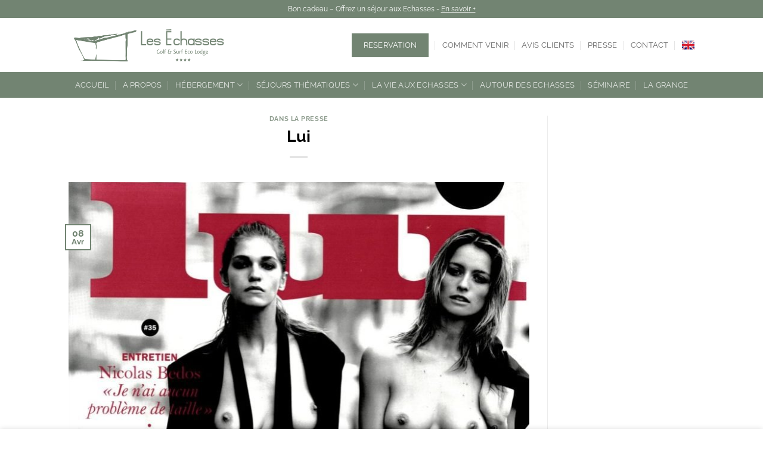

--- FILE ---
content_type: text/html; charset=UTF-8
request_url: https://www.ecolodge-lesechasses.com/lui/
body_size: 14032
content:
<!DOCTYPE html>
<!--[if IE 9 ]> <html lang="fr-FR" class="ie9 loading-site no-js"> <![endif]-->
<!--[if IE 8 ]> <html lang="fr-FR" class="ie8 loading-site no-js"> <![endif]-->
<!--[if (gte IE 9)|!(IE)]><!--><html lang="fr-FR" class="loading-site no-js"> <!--<![endif]-->
<head>
	<meta charset="UTF-8" />
	<meta name="viewport" content="width=device-width, initial-scale=1, maximum-scale=5" />
	
	<!-- Google Analytics -->
	<script type="e57cdc4880f6b82e6383f841-text/javascript">
	(function(i,s,o,g,r,a,m){i['GoogleAnalyticsObject']=r;i[r]=i[r]||function(){
	(i[r].q=i[r].q||[]).push(arguments)},i[r].l=1*new Date();a=s.createElement(o),
	m=s.getElementsByTagName(o)[0];a.async=1;a.src=g;m.parentNode.insertBefore(a,m)
	})(window,document,'script','https://www.google-analytics.com/analytics.js','ga');

	ga('create', 'UA-111377194-1', 'auto');
	ga('send', 'pageview');
	ga('require', 'linker');
	ga('linker:autoLink', ['reservit.com']);
	</script>
	<!-- End Google Analytics -->


    <meta name="geo.position" content="43.67873,-1.349132">
	<meta name="geo.placename" content= "Saubion, France">
	<meta name="geo.region" content="40">

	<link rel="profile" href="https://gmpg.org/xfn/11" />
	<link rel="pingback" href="https://www.ecolodge-lesechasses.com/xmlrpc.php" />

	<script type="e57cdc4880f6b82e6383f841-text/javascript">(function(html){html.className = html.className.replace(/\bno-js\b/,'js')})(document.documentElement);</script>
<meta name='robots' content='index, follow, max-image-preview:large, max-snippet:-1, max-video-preview:-1' />
	<style>img:is([sizes="auto" i], [sizes^="auto," i]) { contain-intrinsic-size: 3000px 1500px }</style>
	<link rel="alternate" href="https://www.ecolodge-lesechasses.com/lui/" hreflang="fr" />
<link rel="alternate" href="https://www.ecolodge-lesechasses.com/en/lui-2/" hreflang="en" />

<!-- Google Tag Manager for WordPress by gtm4wp.com -->
<script data-cfasync="false" data-pagespeed-no-defer>
	var gtm4wp_datalayer_name = "dataLayer";
	var dataLayer = dataLayer || [];
</script>
<!-- End Google Tag Manager for WordPress by gtm4wp.com -->
	<!-- This site is optimized with the Yoast SEO plugin v26.7 - https://yoast.com/wordpress/plugins/seo/ -->
	<title>Ecoldoge Les Echasses dans la presse | Lui</title>
	<meta name="description" content="L’Ecolodge Les Echasses dans Lui : découvrez l’article mettant en lumière notre établissement et son expérience unique" />
	<link rel="canonical" href="https://www.ecolodge-lesechasses.com/lui/" />
	<meta property="og:locale" content="fr_FR" />
	<meta property="og:locale:alternate" content="en_GB" />
	<meta property="og:type" content="article" />
	<meta property="og:title" content="Ecoldoge Les Echasses dans la presse | Lui" />
	<meta property="og:description" content="L’Ecolodge Les Echasses dans Lui : découvrez l’article mettant en lumière notre établissement et son expérience unique" />
	<meta property="og:url" content="https://www.ecolodge-lesechasses.com/lui/" />
	<meta property="og:site_name" content="Golf and Surf Eco Lodge" />
	<meta property="article:publisher" content="https://www.facebook.com/lesechasses" />
	<meta property="article:published_time" content="2019-04-08T06:31:55+00:00" />
	<meta property="og:image" content="https://www.ecolodge-lesechasses.com/wp-content/uploads/2019/04/Lui-magazine-ecolodge-les-echasses-couv.jpg" />
	<meta property="og:image:width" content="790" />
	<meta property="og:image:height" content="1048" />
	<meta property="og:image:type" content="image/jpeg" />
	<meta name="author" content="Prospekto" />
	<meta name="twitter:card" content="summary_large_image" />
	<meta name="twitter:creator" content="@les_echasses" />
	<meta name="twitter:site" content="@les_echasses" />
	<meta name="twitter:label1" content="Écrit par" />
	<meta name="twitter:data1" content="Prospekto" />
	<script type="application/ld+json" class="yoast-schema-graph">{"@context":"https://schema.org","@graph":[{"@type":"Article","@id":"https://www.ecolodge-lesechasses.com/lui/#article","isPartOf":{"@id":"https://www.ecolodge-lesechasses.com/lui/"},"author":{"name":"Prospekto","@id":"https://www.ecolodge-lesechasses.com/#/schema/person/1d4aae290adc1d35915e536047c69290"},"headline":"Lui","datePublished":"2019-04-08T06:31:55+00:00","mainEntityOfPage":{"@id":"https://www.ecolodge-lesechasses.com/lui/"},"wordCount":1,"publisher":{"@id":"https://www.ecolodge-lesechasses.com/#organization"},"image":{"@id":"https://www.ecolodge-lesechasses.com/lui/#primaryimage"},"thumbnailUrl":"https://www.ecolodge-lesechasses.com/wp-content/uploads/2019/04/Lui-magazine-ecolodge-les-echasses-couv.jpg","articleSection":["Dans la Presse"],"inLanguage":"fr-FR"},{"@type":"WebPage","@id":"https://www.ecolodge-lesechasses.com/lui/","url":"https://www.ecolodge-lesechasses.com/lui/","name":"Ecoldoge Les Echasses dans la presse | Lui","isPartOf":{"@id":"https://www.ecolodge-lesechasses.com/#website"},"primaryImageOfPage":{"@id":"https://www.ecolodge-lesechasses.com/lui/#primaryimage"},"image":{"@id":"https://www.ecolodge-lesechasses.com/lui/#primaryimage"},"thumbnailUrl":"https://www.ecolodge-lesechasses.com/wp-content/uploads/2019/04/Lui-magazine-ecolodge-les-echasses-couv.jpg","datePublished":"2019-04-08T06:31:55+00:00","description":"L’Ecolodge Les Echasses dans Lui : découvrez l’article mettant en lumière notre établissement et son expérience unique","breadcrumb":{"@id":"https://www.ecolodge-lesechasses.com/lui/#breadcrumb"},"inLanguage":"fr-FR","potentialAction":[{"@type":"ReadAction","target":["https://www.ecolodge-lesechasses.com/lui/"]}]},{"@type":"ImageObject","inLanguage":"fr-FR","@id":"https://www.ecolodge-lesechasses.com/lui/#primaryimage","url":"https://www.ecolodge-lesechasses.com/wp-content/uploads/2019/04/Lui-magazine-ecolodge-les-echasses-couv.jpg","contentUrl":"https://www.ecolodge-lesechasses.com/wp-content/uploads/2019/04/Lui-magazine-ecolodge-les-echasses-couv.jpg","width":790,"height":1048,"caption":"Lui Magazine Ecolodge Les Echasses Couv"},{"@type":"BreadcrumbList","@id":"https://www.ecolodge-lesechasses.com/lui/#breadcrumb","itemListElement":[{"@type":"ListItem","position":1,"name":"Accueil","item":"https://www.ecolodge-lesechasses.com/"},{"@type":"ListItem","position":2,"name":"Lui"}]},{"@type":"WebSite","@id":"https://www.ecolodge-lesechasses.com/#website","url":"https://www.ecolodge-lesechasses.com/","name":"Ecolodge Les Echasses","description":"Fenêtre sur un territoire exceptionnel","publisher":{"@id":"https://www.ecolodge-lesechasses.com/#organization"},"potentialAction":[{"@type":"SearchAction","target":{"@type":"EntryPoint","urlTemplate":"https://www.ecolodge-lesechasses.com/?s={search_term_string}"},"query-input":{"@type":"PropertyValueSpecification","valueRequired":true,"valueName":"search_term_string"}}],"inLanguage":"fr-FR"},{"@type":"Organization","@id":"https://www.ecolodge-lesechasses.com/#organization","name":"Les Echasses - Golf & Surf Eco Lodge","url":"https://www.ecolodge-lesechasses.com/","logo":{"@type":"ImageObject","inLanguage":"fr-FR","@id":"https://www.ecolodge-lesechasses.com/#/schema/logo/image/","url":"https://www.ecolodge-lesechasses.com/wp-content/uploads/2019/03/les-echasse-eco-lodge-logo.png","contentUrl":"https://www.ecolodge-lesechasses.com/wp-content/uploads/2019/03/les-echasse-eco-lodge-logo.png","width":342,"height":255,"caption":"Les Echasses - Golf & Surf Eco Lodge"},"image":{"@id":"https://www.ecolodge-lesechasses.com/#/schema/logo/image/"},"sameAs":["https://www.facebook.com/lesechasses","https://x.com/les_echasses","https://www.instagram.com/lesechasses/"]},{"@type":"Person","@id":"https://www.ecolodge-lesechasses.com/#/schema/person/1d4aae290adc1d35915e536047c69290","name":"Prospekto"}]}</script>
	<!-- / Yoast SEO plugin. -->


<link rel='prefetch' href='https://www.ecolodge-lesechasses.com/wp-content/themes/flatsome/assets/js/flatsome.js?ver=e2eddd6c228105dac048' />
<link rel='prefetch' href='https://www.ecolodge-lesechasses.com/wp-content/themes/flatsome/assets/js/chunk.slider.js?ver=3.20.4' />
<link rel='prefetch' href='https://www.ecolodge-lesechasses.com/wp-content/themes/flatsome/assets/js/chunk.popups.js?ver=3.20.4' />
<link rel='prefetch' href='https://www.ecolodge-lesechasses.com/wp-content/themes/flatsome/assets/js/chunk.tooltips.js?ver=3.20.4' />
<link rel="alternate" type="application/rss+xml" title="Golf and Surf Eco Lodge &raquo; Flux" href="https://www.ecolodge-lesechasses.com/feed/" />
<link rel="alternate" type="application/rss+xml" title="Golf and Surf Eco Lodge &raquo; Flux des commentaires" href="https://www.ecolodge-lesechasses.com/comments/feed/" />
<link rel="alternate" type="application/rss+xml" title="Golf and Surf Eco Lodge &raquo; Lui Flux des commentaires" href="https://www.ecolodge-lesechasses.com/lui/feed/" />
<link rel='stylesheet' id='flatsome-main-css' href='https://www.ecolodge-lesechasses.com/wp-content/themes/flatsome/assets/css/flatsome.css?ver=3.20.4' type='text/css' media='all' />
<style id='flatsome-main-inline-css' type='text/css'>
@font-face {
				font-family: "fl-icons";
				font-display: block;
				src: url(https://www.ecolodge-lesechasses.com/wp-content/themes/flatsome/assets/css/icons/fl-icons.eot?v=3.20.4);
				src:
					url(https://www.ecolodge-lesechasses.com/wp-content/themes/flatsome/assets/css/icons/fl-icons.eot#iefix?v=3.20.4) format("embedded-opentype"),
					url(https://www.ecolodge-lesechasses.com/wp-content/themes/flatsome/assets/css/icons/fl-icons.woff2?v=3.20.4) format("woff2"),
					url(https://www.ecolodge-lesechasses.com/wp-content/themes/flatsome/assets/css/icons/fl-icons.ttf?v=3.20.4) format("truetype"),
					url(https://www.ecolodge-lesechasses.com/wp-content/themes/flatsome/assets/css/icons/fl-icons.woff?v=3.20.4) format("woff"),
					url(https://www.ecolodge-lesechasses.com/wp-content/themes/flatsome/assets/css/icons/fl-icons.svg?v=3.20.4#fl-icons) format("svg");
			}
</style>
<link rel='stylesheet' id='flatsome-style-css' href='https://www.ecolodge-lesechasses.com/wp-content/themes/flatsome-child/style.css?ver=3.0' type='text/css' media='all' />
<script type="e57cdc4880f6b82e6383f841-text/javascript" src="https://www.ecolodge-lesechasses.com/wp-includes/js/jquery/jquery.min.js?ver=3.7.1" id="jquery-core-js"></script>
<link rel="https://api.w.org/" href="https://www.ecolodge-lesechasses.com/wp-json/" /><link rel="alternate" title="JSON" type="application/json" href="https://www.ecolodge-lesechasses.com/wp-json/wp/v2/posts/3528" /><link rel="EditURI" type="application/rsd+xml" title="RSD" href="https://www.ecolodge-lesechasses.com/xmlrpc.php?rsd" />
<meta name="generator" content="WordPress 6.8.3" />
<link rel='shortlink' href='https://www.ecolodge-lesechasses.com/?p=3528' />
<link rel="alternate" title="oEmbed (JSON)" type="application/json+oembed" href="https://www.ecolodge-lesechasses.com/wp-json/oembed/1.0/embed?url=https%3A%2F%2Fwww.ecolodge-lesechasses.com%2Flui%2F&#038;lang=fr" />
<link rel="alternate" title="oEmbed (XML)" type="text/xml+oembed" href="https://www.ecolodge-lesechasses.com/wp-json/oembed/1.0/embed?url=https%3A%2F%2Fwww.ecolodge-lesechasses.com%2Flui%2F&#038;format=xml&#038;lang=fr" />

<!-- Google Tag Manager for WordPress by gtm4wp.com -->
<!-- GTM Container placement set to automatic -->
<script data-cfasync="false" data-pagespeed-no-defer>
	var dataLayer_content = {"pagePostType":"post","pagePostType2":"single-post","pageCategory":["dans-la-presse"],"pagePostAuthor":"Prospekto"};
	dataLayer.push( dataLayer_content );
</script>
<script data-cfasync="false" data-pagespeed-no-defer>
(function(w,d,s,l,i){w[l]=w[l]||[];w[l].push({'gtm.start':
new Date().getTime(),event:'gtm.js'});var f=d.getElementsByTagName(s)[0],
j=d.createElement(s),dl=l!='dataLayer'?'&l='+l:'';j.async=true;j.src=
'//www.googletagmanager.com/gtm.js?id='+i+dl;f.parentNode.insertBefore(j,f);
})(window,document,'script','dataLayer','GTM-WTQNBKL');
</script>
<!-- End Google Tag Manager for WordPress by gtm4wp.com --><link rel="icon" href="https://www.ecolodge-lesechasses.com/wp-content/uploads/2019/03/cropped-les-echasses-favicon-1-32x32.png" sizes="32x32" />
<link rel="icon" href="https://www.ecolodge-lesechasses.com/wp-content/uploads/2019/03/cropped-les-echasses-favicon-1-192x192.png" sizes="192x192" />
<link rel="apple-touch-icon" href="https://www.ecolodge-lesechasses.com/wp-content/uploads/2019/03/cropped-les-echasses-favicon-1-180x180.png" />
<meta name="msapplication-TileImage" content="https://www.ecolodge-lesechasses.com/wp-content/uploads/2019/03/cropped-les-echasses-favicon-1-270x270.png" />
<style id="custom-css" type="text/css">:root {--primary-color: #728472;--fs-color-primary: #728472;--fs-color-secondary: #333333;--fs-color-success: #627D47;--fs-color-alert: #b20000;--fs-color-base: #333333;--fs-experimental-link-color: #728472;--fs-experimental-link-color-hover: #111;}.tooltipster-base {--tooltip-color: #fff;--tooltip-bg-color: #000;}.off-canvas-right .mfp-content, .off-canvas-left .mfp-content {--drawer-width: 300px;}.header-main{height: 91px}#logo img{max-height: 91px}#logo{width:270px;}.header-bottom{min-height: 43px}.header-top{min-height: 30px}.transparent .header-main{height: 30px}.transparent #logo img{max-height: 30px}.has-transparent + .page-title:first-of-type,.has-transparent + #main > .page-title,.has-transparent + #main > div > .page-title,.has-transparent + #main .page-header-wrapper:first-of-type .page-title{padding-top: 110px;}.header.show-on-scroll,.stuck .header-main{height:50px!important}.stuck #logo img{max-height: 50px!important}.header-bg-color {background-color: rgba(255,255,255,0.9)}.header-bottom {background-color: #728472}.stuck .header-main .nav > li > a{line-height: 10px }.header-bottom-nav > li > a{line-height: 16px }@media (max-width: 549px) {.header-main{height: 70px}#logo img{max-height: 70px}}h1,h2,h3,h4,h5,h6,.heading-font{color: #000000;}body{font-family: Raleway, sans-serif;}body {font-weight: 400;font-style: normal;}.nav > li > a {font-family: Raleway, sans-serif;}.mobile-sidebar-levels-2 .nav > li > ul > li > a {font-family: Raleway, sans-serif;}.nav > li > a,.mobile-sidebar-levels-2 .nav > li > ul > li > a {font-weight: 400;font-style: normal;}h1,h2,h3,h4,h5,h6,.heading-font, .off-canvas-center .nav-sidebar.nav-vertical > li > a{font-family: Raleway, sans-serif;}h1,h2,h3,h4,h5,h6,.heading-font,.banner h1,.banner h2 {font-weight: 700;font-style: normal;}.alt-font{font-family: Raleway, sans-serif;}.alt-font {font-weight: 400!important;font-style: normal!important;}.absolute-footer, html{background-color: #ffffff}.nav-vertical-fly-out > li + li {border-top-width: 1px; border-top-style: solid;}.label-new.menu-item > a:after{content:"Nouveau";}.label-hot.menu-item > a:after{content:"Populaire";}.label-sale.menu-item > a:after{content:"En action";}.label-popular.menu-item > a:after{content:"Populaire";}</style><style id="kirki-inline-styles">/* cyrillic-ext */
@font-face {
  font-family: 'Raleway';
  font-style: normal;
  font-weight: 400;
  font-display: swap;
  src: url(https://www.ecolodge-lesechasses.com/wp-content/fonts/raleway/1Ptug8zYS_SKggPNyCAIT5lu.woff2) format('woff2');
  unicode-range: U+0460-052F, U+1C80-1C8A, U+20B4, U+2DE0-2DFF, U+A640-A69F, U+FE2E-FE2F;
}
/* cyrillic */
@font-face {
  font-family: 'Raleway';
  font-style: normal;
  font-weight: 400;
  font-display: swap;
  src: url(https://www.ecolodge-lesechasses.com/wp-content/fonts/raleway/1Ptug8zYS_SKggPNyCkIT5lu.woff2) format('woff2');
  unicode-range: U+0301, U+0400-045F, U+0490-0491, U+04B0-04B1, U+2116;
}
/* vietnamese */
@font-face {
  font-family: 'Raleway';
  font-style: normal;
  font-weight: 400;
  font-display: swap;
  src: url(https://www.ecolodge-lesechasses.com/wp-content/fonts/raleway/1Ptug8zYS_SKggPNyCIIT5lu.woff2) format('woff2');
  unicode-range: U+0102-0103, U+0110-0111, U+0128-0129, U+0168-0169, U+01A0-01A1, U+01AF-01B0, U+0300-0301, U+0303-0304, U+0308-0309, U+0323, U+0329, U+1EA0-1EF9, U+20AB;
}
/* latin-ext */
@font-face {
  font-family: 'Raleway';
  font-style: normal;
  font-weight: 400;
  font-display: swap;
  src: url(https://www.ecolodge-lesechasses.com/wp-content/fonts/raleway/1Ptug8zYS_SKggPNyCMIT5lu.woff2) format('woff2');
  unicode-range: U+0100-02BA, U+02BD-02C5, U+02C7-02CC, U+02CE-02D7, U+02DD-02FF, U+0304, U+0308, U+0329, U+1D00-1DBF, U+1E00-1E9F, U+1EF2-1EFF, U+2020, U+20A0-20AB, U+20AD-20C0, U+2113, U+2C60-2C7F, U+A720-A7FF;
}
/* latin */
@font-face {
  font-family: 'Raleway';
  font-style: normal;
  font-weight: 400;
  font-display: swap;
  src: url(https://www.ecolodge-lesechasses.com/wp-content/fonts/raleway/1Ptug8zYS_SKggPNyC0ITw.woff2) format('woff2');
  unicode-range: U+0000-00FF, U+0131, U+0152-0153, U+02BB-02BC, U+02C6, U+02DA, U+02DC, U+0304, U+0308, U+0329, U+2000-206F, U+20AC, U+2122, U+2191, U+2193, U+2212, U+2215, U+FEFF, U+FFFD;
}
/* cyrillic-ext */
@font-face {
  font-family: 'Raleway';
  font-style: normal;
  font-weight: 700;
  font-display: swap;
  src: url(https://www.ecolodge-lesechasses.com/wp-content/fonts/raleway/1Ptug8zYS_SKggPNyCAIT5lu.woff2) format('woff2');
  unicode-range: U+0460-052F, U+1C80-1C8A, U+20B4, U+2DE0-2DFF, U+A640-A69F, U+FE2E-FE2F;
}
/* cyrillic */
@font-face {
  font-family: 'Raleway';
  font-style: normal;
  font-weight: 700;
  font-display: swap;
  src: url(https://www.ecolodge-lesechasses.com/wp-content/fonts/raleway/1Ptug8zYS_SKggPNyCkIT5lu.woff2) format('woff2');
  unicode-range: U+0301, U+0400-045F, U+0490-0491, U+04B0-04B1, U+2116;
}
/* vietnamese */
@font-face {
  font-family: 'Raleway';
  font-style: normal;
  font-weight: 700;
  font-display: swap;
  src: url(https://www.ecolodge-lesechasses.com/wp-content/fonts/raleway/1Ptug8zYS_SKggPNyCIIT5lu.woff2) format('woff2');
  unicode-range: U+0102-0103, U+0110-0111, U+0128-0129, U+0168-0169, U+01A0-01A1, U+01AF-01B0, U+0300-0301, U+0303-0304, U+0308-0309, U+0323, U+0329, U+1EA0-1EF9, U+20AB;
}
/* latin-ext */
@font-face {
  font-family: 'Raleway';
  font-style: normal;
  font-weight: 700;
  font-display: swap;
  src: url(https://www.ecolodge-lesechasses.com/wp-content/fonts/raleway/1Ptug8zYS_SKggPNyCMIT5lu.woff2) format('woff2');
  unicode-range: U+0100-02BA, U+02BD-02C5, U+02C7-02CC, U+02CE-02D7, U+02DD-02FF, U+0304, U+0308, U+0329, U+1D00-1DBF, U+1E00-1E9F, U+1EF2-1EFF, U+2020, U+20A0-20AB, U+20AD-20C0, U+2113, U+2C60-2C7F, U+A720-A7FF;
}
/* latin */
@font-face {
  font-family: 'Raleway';
  font-style: normal;
  font-weight: 700;
  font-display: swap;
  src: url(https://www.ecolodge-lesechasses.com/wp-content/fonts/raleway/1Ptug8zYS_SKggPNyC0ITw.woff2) format('woff2');
  unicode-range: U+0000-00FF, U+0131, U+0152-0153, U+02BB-02BC, U+02C6, U+02DA, U+02DC, U+0304, U+0308, U+0329, U+2000-206F, U+20AC, U+2122, U+2191, U+2193, U+2212, U+2215, U+FEFF, U+FFFD;
}</style></head>

<body class="wp-singular post-template-default single single-post postid-3528 single-format-standard wp-theme-flatsome wp-child-theme-flatsome-child lightbox nav-dropdown-has-arrow nav-dropdown-has-shadow nav-dropdown-has-border">


<a class="skip-link screen-reader-text" href="#main">Passer au contenu</a>

<div id="wrapper">


<header id="header" class="header has-sticky sticky-shrink">
   <div class="header-wrapper">
	<div id="top-bar" class="header-top hide-for-sticky nav-dark flex-has-center">
    <div class="flex-row container">
      <div class="flex-col hide-for-medium flex-left">
          <ul class="nav nav-left medium-nav-center nav-small  nav-line-grow">
                        </ul>
      </div>

      <div class="flex-col hide-for-medium flex-center">
          <ul class="nav nav-center nav-small  nav-line-grow">
              <li class="html custom html_topbar_right"><div class="fr-cadeau" style="line-height:1em;">Bon cadeau – Offrez un séjour aux Echasses - <a onclick="if (!window.__cfRLUnblockHandlers) return false; ga('send','event','prospect','voir_cadeau_fr','');" href="https://www.ecolodge-lesechasses.com/wp-content/uploads/2023/12/Les-Echasses-Ecolodge-Bons-cadeaux-2024.pdf" target="_blank" style="color:#fff;text-decoration:underline" rel="noopener" data-cf-modified-e57cdc4880f6b82e6383f841-="">En savoir +</a></div></li>          </ul>
      </div>

      <div class="flex-col hide-for-medium flex-right">
         <ul class="nav top-bar-nav nav-right nav-small  nav-line-grow">
                        </ul>
      </div>

            <div class="flex-col show-for-medium flex-grow">
          <ul class="nav nav-center nav-small mobile-nav  nav-line-grow">
              <li class="html custom html_topbar_right"><div class="fr-cadeau" style="line-height:1em;">Bon cadeau – Offrez un séjour aux Echasses - <a onclick="if (!window.__cfRLUnblockHandlers) return false; ga('send','event','prospect','voir_cadeau_fr','');" href="https://www.ecolodge-lesechasses.com/wp-content/uploads/2023/12/Les-Echasses-Ecolodge-Bons-cadeaux-2024.pdf" target="_blank" style="color:#fff;text-decoration:underline" rel="noopener" data-cf-modified-e57cdc4880f6b82e6383f841-="">En savoir +</a></div></li>          </ul>
      </div>
      
    </div>
</div>
<div id="masthead" class="header-main ">
      <div class="header-inner flex-row container logo-left medium-logo-center" role="navigation">

          <!-- Logo -->
          <div id="logo" class="flex-col logo">
            
<!-- Header logo -->
<a href="https://www.ecolodge-lesechasses.com/" title="Golf and Surf Eco Lodge - Fenêtre sur un territoire exceptionnel" rel="home">
		<img width="1020" height="1020" src="https://www.ecolodge-lesechasses.com/wp-content/uploads/2021/07/ecolodge-les-echasses-surf-and-golf-logo.svg" class="header_logo header-logo" alt="Golf and Surf Eco Lodge"/><img  width="1020" height="1020" src="https://www.ecolodge-lesechasses.com/wp-content/uploads/2021/07/ecolodge-les-echasses-surf-and-golf-logo.svg" class="header-logo-dark" alt="Golf and Surf Eco Lodge"/></a>
          </div>

          <!-- Mobile Left Elements -->
          <div class="flex-col show-for-medium flex-left">
            <ul class="mobile-nav nav nav-left ">
              <li class="nav-icon has-icon">
			<a href="#" class="is-small" data-open="#main-menu" data-pos="left" data-bg="main-menu-overlay" role="button" aria-label="Menu" aria-controls="main-menu" aria-expanded="false" aria-haspopup="dialog" data-flatsome-role-button>
			<i class="icon-menu" aria-hidden="true"></i>					</a>
	</li>
            </ul>
          </div>

          <!-- Left Elements -->
          <div class="flex-col hide-for-medium flex-left
            flex-grow">
            <ul class="header-nav header-nav-main nav nav-left  nav-divided nav-uppercase" >
                          </ul>
          </div>

          <!-- Right Elements -->
          <div class="flex-col hide-for-medium flex-right">
            <ul class="header-nav header-nav-main nav nav-right  nav-divided nav-uppercase">
              <li id="menu-item-3243" class="reservation menu-item menu-item-type-post_type menu-item-object-page menu-item-3243 menu-item-design-default"><a href="https://www.ecolodge-lesechasses.com/hebergement-insolite-luxe-sud-ouest/" class="nav-top-link">Reservation</a></li>
<li id="menu-item-3249" class="menu-item menu-item-type-custom menu-item-object-custom menu-item-3249 menu-item-design-default"><a href="https://www.ecolodge-lesechasses.com/contact-hotel-saubion-proche-biarritz/#map" class="nav-top-link">COMMENT VENIR</a></li>
<li id="menu-item-3181" class="menu-item menu-item-type-post_type menu-item-object-page menu-item-3181 menu-item-design-default"><a href="https://www.ecolodge-lesechasses.com/avis-clients/" class="nav-top-link">Avis clients</a></li>
<li id="menu-item-3247" class="menu-item menu-item-type-post_type menu-item-object-page menu-item-3247 menu-item-design-default"><a href="https://www.ecolodge-lesechasses.com/presse-hotel-atypique-aquitaine/" class="nav-top-link">Presse</a></li>
<li id="menu-item-3248" class="menu-item menu-item-type-post_type menu-item-object-page menu-item-3248 menu-item-design-default"><a href="https://www.ecolodge-lesechasses.com/contact-hotel-saubion-proche-biarritz/" class="nav-top-link">Contact</a></li>
<li id="menu-item-3187" class="menu-item menu-item-type-custom menu-item-object-custom menu-item-3187 menu-item-design-default"><a href="https://www.ecolodge-lesechasses.com/en/" class="nav-top-link"><img src="https://www.ecolodge-lesechasses.com/wp-content/uploads/2019/03/United-KingdomGreat-Britain-flag-icon.png"></a></li>
            </ul>
          </div>

          <!-- Mobile Right Elements -->
          <div class="flex-col show-for-medium flex-right">
            <ul class="mobile-nav nav nav-right ">
                          </ul>
          </div>

      </div>

      </div>
<div id="wide-nav" class="header-bottom wide-nav nav-dark flex-has-center hide-for-medium">
    <div class="flex-row container">

            
                        <div class="flex-col hide-for-medium flex-center">
                <ul class="nav header-nav header-bottom-nav nav-center  nav-divided nav-uppercase">
                    <li id="menu-item-3140" class="menu-item menu-item-type-post_type menu-item-object-page menu-item-home menu-item-3140 menu-item-design-default"><a href="https://www.ecolodge-lesechasses.com/" class="nav-top-link">Accueil</a></li>
<li id="menu-item-3124" class="menu-item menu-item-type-post_type menu-item-object-page menu-item-3124 menu-item-design-default"><a href="https://www.ecolodge-lesechasses.com/hebergement-insolite-luxe-eco-concu-aquitaine/" class="nav-top-link">A propos</a></li>
<li id="menu-item-3125" class="menu-item menu-item-type-post_type menu-item-object-page menu-item-has-children menu-item-3125 menu-item-design-default has-dropdown"><a href="https://www.ecolodge-lesechasses.com/hotel-lodge-saubion-landes/" class="nav-top-link" aria-expanded="false" aria-haspopup="menu">Hébergement<i class="icon-angle-down" aria-hidden="true"></i></a>
<ul class="sub-menu nav-dropdown nav-dropdown-default">
	<li id="menu-item-3126" class="menu-item menu-item-type-post_type menu-item-object-page menu-item-3126"><a href="https://www.ecolodge-lesechasses.com/modge-cabane-luxe-sur-l-eau-aquitaine/">Modges</a></li>
	<li id="menu-item-3760" class="menu-item menu-item-type-post_type menu-item-object-page menu-item-3760"><a href="https://www.ecolodge-lesechasses.com/m0-la-suite/">M<span style="font-size:140%;">0</span> La Suite</a></li>
	<li id="menu-item-3127" class="menu-item menu-item-type-post_type menu-item-object-page menu-item-3127"><a href="https://www.ecolodge-lesechasses.com/lodge-hebergement-insolite-luxe-landes/">Lodge</a></li>
</ul>
</li>
<li id="menu-item-1399" class="menu-item menu-item-type-custom menu-item-object-custom menu-item-has-children menu-item-1399 menu-item-design-default has-dropdown"><a href="#" class="nav-top-link" aria-expanded="false" aria-haspopup="menu">Séjours Thématiques<i class="icon-angle-down" aria-hidden="true"></i></a>
<ul class="sub-menu nav-dropdown nav-dropdown-default">
	<li id="menu-item-3128" class="menu-item menu-item-type-post_type menu-item-object-page menu-item-3128"><a href="https://www.ecolodge-lesechasses.com/nuit-insolite-hotel-spa-aquitaine/">Un luxe insolite</a></li>
	<li id="menu-item-3129" class="menu-item menu-item-type-post_type menu-item-object-page menu-item-3129"><a href="https://www.ecolodge-lesechasses.com/sejour-gastronomie-hotel-4-etoiles-landes/">Dans l’assiette</a></li>
	<li id="menu-item-3130" class="menu-item menu-item-type-post_type menu-item-object-page menu-item-3130"><a href="https://www.ecolodge-lesechasses.com/sejour-nature-hotel-4-etoiles-pres-seignosse/">La nature au coeur</a></li>
	<li id="menu-item-3131" class="menu-item menu-item-type-post_type menu-item-object-page menu-item-3131"><a href="https://www.ecolodge-lesechasses.com/sejour-romantique-hotel-4-etoiles-pres-biarritz/">Un moment à deux</a></li>
	<li id="menu-item-3132" class="menu-item menu-item-type-post_type menu-item-object-page menu-item-3132"><a href="https://www.ecolodge-lesechasses.com/sejour-golf-hotel-4-etoiles-pres-moliets/">Le paradis des golfeurs</a></li>
	<li id="menu-item-3133" class="menu-item menu-item-type-post_type menu-item-object-page menu-item-3133"><a href="https://www.ecolodge-lesechasses.com/sejour-surf-hotel-4-etoiles-pres-hossegor/">Surf en toute liberté</a></li>
</ul>
</li>
<li id="menu-item-3134" class="menu-item menu-item-type-post_type menu-item-object-page menu-item-has-children menu-item-3134 menu-item-design-default has-dropdown"><a href="https://www.ecolodge-lesechasses.com/hotel-insolite-piscine-aquitaine-nature/" class="nav-top-link" aria-expanded="false" aria-haspopup="menu">La vie aux Echasses<i class="icon-angle-down" aria-hidden="true"></i></a>
<ul class="sub-menu nav-dropdown nav-dropdown-default">
	<li id="menu-item-3135" class="menu-item menu-item-type-post_type menu-item-object-page menu-item-3135"><a href="https://www.ecolodge-lesechasses.com/restaurant-cave-a-vin/">Restaurant <strong>Le Comptoir</strong></a></li>
	<li id="menu-item-3136" class="menu-item menu-item-type-post_type menu-item-object-page menu-item-3136"><a href="https://www.ecolodge-lesechasses.com/hotel-luxe-landes-avec-piscine/">La piscine</a></li>
	<li id="menu-item-3137" class="menu-item menu-item-type-post_type menu-item-object-page menu-item-3137"><a href="https://www.ecolodge-lesechasses.com/hotel-spa-landes-aquitaine/">Le spa</a></li>
</ul>
</li>
<li id="menu-item-3138" class="menu-item menu-item-type-post_type menu-item-object-page menu-item-3138 menu-item-design-default"><a href="https://www.ecolodge-lesechasses.com/a-voir-a-faire-alentours-eco-hotel-aquitaine/" class="nav-top-link">Autour des Echasses</a></li>
<li id="menu-item-3139" class="menu-item menu-item-type-post_type menu-item-object-page menu-item-3139 menu-item-design-default"><a href="https://www.ecolodge-lesechasses.com/seminaire-incentive-nature-hotel-luxe-landes/" class="nav-top-link">Séminaire</a></li>
<li id="menu-item-3981" class="menu-item menu-item-type-post_type menu-item-object-page menu-item-3981 menu-item-design-default"><a href="https://www.ecolodge-lesechasses.com/la-grange/" class="nav-top-link">La Grange</a></li>
                </ul>
            </div>
            
            
            
    </div>
</div>

<div class="header-bg-container fill"><div class="header-bg-image fill"></div><div class="header-bg-color fill"></div></div>   </div><!-- header-wrapper-->
</header>


<main id="main" class="">
<div id="content" class="blog-wrapper blog-single page-wrapper">
	

<div class="row row-large row-divided ">

	<div class="large-9 col">
		


<article id="post-3528" class="post-3528 post type-post status-publish format-standard has-post-thumbnail hentry category-dans-la-presse">
	<div class="article-inner ">
		<header class="entry-header">
	<div class="entry-header-text entry-header-text-top text-center">
		<h6 class="entry-category is-xsmall"><a href="https://www.ecolodge-lesechasses.com/category/dans-la-presse/" rel="category tag">Dans la Presse</a></h6><h1 class="entry-title">Lui</h1><div class="entry-divider is-divider small"></div>
	</div>
						<div class="entry-image relative">
				<a href="https://www.ecolodge-lesechasses.com/lui/">
    <img width="772" height="1024" src="https://www.ecolodge-lesechasses.com/wp-content/uploads/2019/04/Lui-magazine-ecolodge-les-echasses-couv-772x1024.jpg" class="attachment-large size-large wp-post-image" alt="Lui Magazine Ecolodge Les Echasses Couv" decoding="async" fetchpriority="high" srcset="https://www.ecolodge-lesechasses.com/wp-content/uploads/2019/04/Lui-magazine-ecolodge-les-echasses-couv-772x1024.jpg 772w, https://www.ecolodge-lesechasses.com/wp-content/uploads/2019/04/Lui-magazine-ecolodge-les-echasses-couv-500x663.jpg 500w, https://www.ecolodge-lesechasses.com/wp-content/uploads/2019/04/Lui-magazine-ecolodge-les-echasses-couv-768x1019.jpg 768w, https://www.ecolodge-lesechasses.com/wp-content/uploads/2019/04/Lui-magazine-ecolodge-les-echasses-couv.jpg 790w" sizes="(max-width: 772px) 100vw, 772px" /></a>
				<div class="badge absolute top post-date badge-outline">
	<div class="badge-inner">
		<span class="post-date-day">08</span><br>
		<span class="post-date-month is-small">Avr</span>
	</div>
</div>
			</div>
			</header>
		<div class="entry-content single-page">

	<p><img decoding="async" src="data:image/svg+xml,%3Csvg%20viewBox%3D%220%200%20765%201019%22%20xmlns%3D%22http%3A%2F%2Fwww.w3.org%2F2000%2Fsvg%22%3E%3C%2Fsvg%3E" data-src="https://www.ecolodge-lesechasses.com/wp-content/uploads/2019/04/Lui-magazine-ecolodge-les-echasses.jpg" alt="Lui Magazine Ecolodge Les Echasses" width="765" height="1019" class="lazy-load aligncenter size-full wp-image-3529" srcset="" data-srcset="https://www.ecolodge-lesechasses.com/wp-content/uploads/2019/04/Lui-magazine-ecolodge-les-echasses.jpg 765w, https://www.ecolodge-lesechasses.com/wp-content/uploads/2019/04/Lui-magazine-ecolodge-les-echasses-500x666.jpg 500w, https://www.ecolodge-lesechasses.com/wp-content/uploads/2019/04/Lui-magazine-ecolodge-les-echasses-357x475.jpg 357w" sizes="(max-width: 765px) 100vw, 765px" /></p>

	
	<div class="blog-share text-center"><div class="is-divider medium"></div><div class="social-icons share-icons share-row relative icon-style-small" ><a href="whatsapp://send?text=Lui - https://www.ecolodge-lesechasses.com/lui/" data-action="share/whatsapp/share" class="icon plain tooltip whatsapp show-for-medium" title="Partager sur WhatsApp" aria-label="Partager sur WhatsApp"><i class="icon-whatsapp" aria-hidden="true"></i></a><a href="https://www.facebook.com/sharer.php?u=https://www.ecolodge-lesechasses.com/lui/" data-label="Facebook" onclick="if (!window.__cfRLUnblockHandlers) return false; window.open(this.href,this.title,'width=500,height=500,top=300px,left=300px'); return false;" target="_blank" class="icon plain tooltip facebook" title="Partager sur Facebook" aria-label="Partager sur Facebook" rel="noopener nofollow" data-cf-modified-e57cdc4880f6b82e6383f841-=""><i class="icon-facebook" aria-hidden="true"></i></a><a href="https://twitter.com/share?url=https://www.ecolodge-lesechasses.com/lui/" onclick="if (!window.__cfRLUnblockHandlers) return false; window.open(this.href,this.title,'width=500,height=500,top=300px,left=300px'); return false;" target="_blank" class="icon plain tooltip twitter" title="Partager sur Twitter" aria-label="Partager sur Twitter" rel="noopener nofollow" data-cf-modified-e57cdc4880f6b82e6383f841-=""><i class="icon-twitter" aria-hidden="true"></i></a><a href="/cdn-cgi/l/email-protection#d8e7abadbab2bdbbace594adb1febab7bca1e58abdbfb9aabcbdfdeae8fd9bebfd99efb9fdeb99fdeae8b0acaca8abfdeb99fdea9efdea9eafafaff6bdbbb7b4b7bcbfbdf5b4bdabbdbbb0b9ababbdabf6bbb7b5fdea9eb4adb1fdea9e" class="icon plain tooltip email" title="Envoyer par mail" aria-label="Envoyer par mail" rel="nofollow"><i class="icon-envelop" aria-hidden="true"></i></a><a href="https://www.linkedin.com/shareArticle?mini=true&url=https://www.ecolodge-lesechasses.com/lui/&title=Lui" onclick="if (!window.__cfRLUnblockHandlers) return false; window.open(this.href,this.title,'width=500,height=500,top=300px,left=300px'); return false;" target="_blank" class="icon plain tooltip linkedin" title="Partager sur LinkedIn" aria-label="Partager sur LinkedIn" rel="noopener nofollow" data-cf-modified-e57cdc4880f6b82e6383f841-=""><i class="icon-linkedin" aria-hidden="true"></i></a></div></div></div>



        <nav role="navigation" id="nav-below" class="navigation-post">
	<div class="flex-row next-prev-nav bt bb">
		<div class="flex-col flex-grow nav-prev text-left">
			    <div class="nav-previous"><a href="https://www.ecolodge-lesechasses.com/les-inrocks/" rel="prev"><span class="hide-for-small"><i class="icon-angle-left" aria-hidden="true"></i></span> Les Inrocks</a></div>
		</div>
		<div class="flex-col flex-grow nav-next text-right">
			    <div class="nav-next"><a href="https://www.ecolodge-lesechasses.com/maison-creative/" rel="next">Maison Créative <span class="hide-for-small"><i class="icon-angle-right" aria-hidden="true"></i></span></a></div>		</div>
	</div>

	    </nav>

    	</div>
</article>




<div id="comments" class="comments-area">

	
	
	
	
</div>
	</div>
	<div class="post-sidebar large-3 col">
				<div id="secondary" class="widget-area " role="complementary">
			</div>
			</div>
</div>

</div>


</main><!-- #main -->

<footer id="footer" class="footer-wrapper">

	
	<section class="section" id="section_462589724">
		<div class="section-bg fill" >
									
			

		</div>

		

		<div class="section-content relative">
			

<div class="row align-center"  id="row-426491634">


	<div id="col-695974344" class="col small-12 large-12"  >
				<div class="col-inner text-center"  >
			
			

<p><a href="https://www.ecolodge-lesechasses.com/politique-de-confidentialite/">Mentions légales</a></p>

		</div>
				
<style>
#col-695974344 > .col-inner {
  padding: 20px 0px 0px 0px;
  margin: 0px 0px -50px 0px;
}
</style>
	</div>

	

</div>
	<div id="gap-2045510259" class="gap-element clearfix" style="display:block; height:auto;">
		
<style>
#gap-2045510259 {
  padding-top: 30px;
}
</style>
	</div>
	

<div class="row"  id="row-910760373">


	<div id="col-56520626" class="col medium-4 small-12 large-4"  >
				<div class="col-inner"  >
			
			

<div style="font-weight:bold;">Partagez cette page</div>
<div class="is-divider divider clearfix" ></div>

<div class="social-icons share-icons share-row relative icon-style-small" style="font-size:130%"><a href="whatsapp://send?text=Lui - https://www.ecolodge-lesechasses.com/lui/" data-action="share/whatsapp/share" class="icon plain tooltip whatsapp show-for-medium" title="Partager sur WhatsApp" aria-label="Partager sur WhatsApp"><i class="icon-whatsapp" aria-hidden="true"></i></a><a href="https://www.facebook.com/sharer.php?u=https://www.ecolodge-lesechasses.com/lui/" data-label="Facebook" onclick="if (!window.__cfRLUnblockHandlers) return false; window.open(this.href,this.title,'width=500,height=500,top=300px,left=300px'); return false;" target="_blank" class="icon plain tooltip facebook" title="Partager sur Facebook" aria-label="Partager sur Facebook" rel="noopener nofollow" data-cf-modified-e57cdc4880f6b82e6383f841-=""><i class="icon-facebook" aria-hidden="true"></i></a><a href="https://twitter.com/share?url=https://www.ecolodge-lesechasses.com/lui/" onclick="if (!window.__cfRLUnblockHandlers) return false; window.open(this.href,this.title,'width=500,height=500,top=300px,left=300px'); return false;" target="_blank" class="icon plain tooltip twitter" title="Partager sur Twitter" aria-label="Partager sur Twitter" rel="noopener nofollow" data-cf-modified-e57cdc4880f6b82e6383f841-=""><i class="icon-twitter" aria-hidden="true"></i></a><a href="/cdn-cgi/l/email-protection#bf80cccaddd5dadccb82f3cad699ddd0dbc682eddad8decddbda9a8d8f9afc8c9afe88de9a8cfe9a8d8fd7cbcbcfcc9a8cfe9a8df99a8df9c8c8c891dadcd0d3d0dbd8da92d3daccdadcd7deccccdacc91dcd0d29a8df9d3cad69a8df9" class="icon plain tooltip email" title="Envoyer par mail" aria-label="Envoyer par mail" rel="nofollow"><i class="icon-envelop" aria-hidden="true"></i></a><a href="https://www.linkedin.com/shareArticle?mini=true&url=https://www.ecolodge-lesechasses.com/lui/&title=Lui" onclick="if (!window.__cfRLUnblockHandlers) return false; window.open(this.href,this.title,'width=500,height=500,top=300px,left=300px'); return false;" target="_blank" class="icon plain tooltip linkedin" title="Partager sur LinkedIn" aria-label="Partager sur LinkedIn" rel="noopener nofollow" data-cf-modified-e57cdc4880f6b82e6383f841-=""><i class="icon-linkedin" aria-hidden="true"></i></a></div>


		</div>
				
<style>
#col-56520626 > .col-inner {
  padding: 0px 0px 0px 0px;
}
</style>
	</div>

	

	<div id="col-238642845" class="col medium-4 small-12 large-4"  >
				<div class="col-inner"  >
			
			

<div style="font-weight:bold;">Suivez nous</div>
<div class="is-divider divider clearfix" ></div>

<div class="social-icons follow-icons" style="font-size:130%"><a href="https://www.facebook.com/lesechasses?fref=ts" target="_blank" onclick="if (!window.__cfRLUnblockHandlers) return false; ga('send','event','engagement','clic_reseaux_sociaux','Facebook');" data-label="Facebook" rel="noopener noreferrer nofollow" class="icon plain facebook tooltip tooltipstered" data-cf-modified-e57cdc4880f6b82e6383f841-=""><i class="icon-facebook"></i></a><a href="https://www.instagram.com/lesechasses/" target="_blank" onclick="if (!window.__cfRLUnblockHandlers) return false; ga('send','event','engagement','clic_reseaux_sociaux','Instagram');" rel="noopener noreferrer nofollow" data-label="Instagram" class="icon plaininstagram tooltip tooltipstered" data-cf-modified-e57cdc4880f6b82e6383f841-=""><i class="icon-instagram"></i></a><a href="https://twitter.com/les_echasses" target="_blank" onclick="if (!window.__cfRLUnblockHandlers) return false; ga('send','event','engagement','clic_reseaux_sociaux','Twitter');" data-label="Twitter" rel="noopener noreferrer nofollow" class="icon plaintwitter tooltip tooltipstered" data-cf-modified-e57cdc4880f6b82e6383f841-=""><i class="icon-twitter"></i></a></div>

		</div>
				
<style>
#col-238642845 > .col-inner {
  padding: 0px 0px 0px 0px;
}
</style>
	</div>

	

	<div id="col-1155865859" class="col medium-4 small-12 large-4"  >
				<div class="col-inner"  >
			
			

<div style="font-weight:bold;">Vérifiez les avis</div>
<div class="is-divider divider clearfix" ></div>

<div class="img has-hover x md-x lg-x y md-y lg-y" id="image_1774871611"><a class="" href="https://www.tripadvisor.fr/Hotel_Review-g1727373-d8474486-Reviews-Les_Echasses_Golf_Surf_Eco_Lodge-Saubion_Landes_Nouvelle_Aquitaine.html#REVIEWS" target="_blank" onclick="if (!window.__cfRLUnblockHandlers) return false; ga('send','event','engagement','clic_avis_TA','Footer');" rel="noopener noreferrer" data-cf-modified-e57cdc4880f6b82e6383f841-=""><div class="img-inner dark"><img width="264" height="40" src="https://www.ecolodge-lesechasses.com/wp-content/uploads/2019/03/tripadvisor-logo-grey.png" class="attachment-original size-original" alt="Tripadvisor Logo Grey"></div></a><style scope="scope">#image_1774871611 {width: 60%;}</style></div>

		</div>
				
<style>
#col-1155865859 > .col-inner {
  padding: 0px 0px 0px 0px;
}
</style>
	</div>

	

</div>

		</div>

		
<style>
#section_462589724 {
  padding-top: 30px;
  padding-bottom: 30px;
  background-color: rgb(242, 242, 242);
}
</style>
	</section>
	
	<div id="fr-cadeau"
	     class="lightbox-by-id lightbox-content mfp-hide lightbox-white "
	     style="max-width:600px ;padding:20px">
		<div style="text-align:center;"><h3>Offrez un séjour à vos proches</h3><p>Séjour Prestige 800 euros<br />Séjour Plénitude 620 euros<br />Séjour Détente 420 euros</p><p>Pour finaliser votre bon cadeau, appelez-nous au <strong><a onclick="if (!window.__cfRLUnblockHandlers) return false; ga('send','event','prospect','tel_cadeau_fr','');" href="tel:+33651965554" data-cf-modified-e57cdc4880f6b82e6383f841-="">06.51.96.55.54</a></strong></p></div>	</div>
	
	
<div class="absolute-footer light medium-text-center small-text-center">
  <div class="container clearfix">

    
    <div class="footer-primary pull-left">
              <div class="menu-main-fr-container"><ul id="menu-main-fr-1" class="links footer-nav uppercase"><li class="menu-item menu-item-type-post_type menu-item-object-page menu-item-home menu-item-3140"><a href="https://www.ecolodge-lesechasses.com/">Accueil</a></li>
<li class="menu-item menu-item-type-post_type menu-item-object-page menu-item-3124"><a href="https://www.ecolodge-lesechasses.com/hebergement-insolite-luxe-eco-concu-aquitaine/">A propos</a></li>
<li class="menu-item menu-item-type-post_type menu-item-object-page menu-item-3125"><a href="https://www.ecolodge-lesechasses.com/hotel-lodge-saubion-landes/">Hébergement</a></li>
<li class="menu-item menu-item-type-custom menu-item-object-custom menu-item-1399"><a href="#">Séjours Thématiques</a></li>
<li class="menu-item menu-item-type-post_type menu-item-object-page menu-item-3134"><a href="https://www.ecolodge-lesechasses.com/hotel-insolite-piscine-aquitaine-nature/">La vie aux Echasses</a></li>
<li class="menu-item menu-item-type-post_type menu-item-object-page menu-item-3138"><a href="https://www.ecolodge-lesechasses.com/a-voir-a-faire-alentours-eco-hotel-aquitaine/">Autour des Echasses</a></li>
<li class="menu-item menu-item-type-post_type menu-item-object-page menu-item-3139"><a href="https://www.ecolodge-lesechasses.com/seminaire-incentive-nature-hotel-luxe-landes/">Séminaire</a></li>
<li class="menu-item menu-item-type-post_type menu-item-object-page menu-item-3981"><a href="https://www.ecolodge-lesechasses.com/la-grange/">La Grange</a></li>
</ul></div>            <div class="copyright-footer">
        Copyright 2026 © LES ECHASSES
<span class="float-right"> <img src="https://www.ecolodge-lesechasses.com/wp-content/uploads/2019/04/logo-aquitaine.png" width="83px" alt="logo nouvelle aquitaine"> <img src="https://www.ecolodge-lesechasses.com/wp-content/uploads/2019/04/conseil-general-des-landes.png" width="83px" alt="logo conseil general landes"></span>      </div>
          </div>
  </div>
</div>
<button type="button" id="top-link" class="back-to-top button icon invert plain fixed bottom z-1 is-outline circle hide-for-medium" aria-label="Aller en haut"><i class="icon-angle-up" aria-hidden="true"></i></button>
</footer><!-- .footer-wrapper -->

</div><!-- #wrapper -->

<div id="main-menu" class="mobile-sidebar no-scrollbar mfp-hide">

	
	<div class="sidebar-menu no-scrollbar ">

		
					<ul class="nav nav-sidebar nav-vertical nav-uppercase" data-tab="1">
				<li class="reservation menu-item menu-item-type-post_type menu-item-object-page menu-item-3243"><a href="https://www.ecolodge-lesechasses.com/hebergement-insolite-luxe-sud-ouest/">Reservation</a></li>
<li class="menu-item menu-item-type-custom menu-item-object-custom menu-item-3249"><a href="https://www.ecolodge-lesechasses.com/contact-hotel-saubion-proche-biarritz/#map">COMMENT VENIR</a></li>
<li class="menu-item menu-item-type-post_type menu-item-object-page menu-item-3181"><a href="https://www.ecolodge-lesechasses.com/avis-clients/">Avis clients</a></li>
<li class="menu-item menu-item-type-post_type menu-item-object-page menu-item-3247"><a href="https://www.ecolodge-lesechasses.com/presse-hotel-atypique-aquitaine/">Presse</a></li>
<li class="menu-item menu-item-type-post_type menu-item-object-page menu-item-3248"><a href="https://www.ecolodge-lesechasses.com/contact-hotel-saubion-proche-biarritz/">Contact</a></li>
<li class="menu-item menu-item-type-custom menu-item-object-custom menu-item-3187"><a href="https://www.ecolodge-lesechasses.com/en/"><img src="https://www.ecolodge-lesechasses.com/wp-content/uploads/2019/03/United-KingdomGreat-Britain-flag-icon.png"></a></li>
<li class="menu-item menu-item-type-post_type menu-item-object-page menu-item-home menu-item-3140"><a href="https://www.ecolodge-lesechasses.com/">Accueil</a></li>
<li class="menu-item menu-item-type-post_type menu-item-object-page menu-item-3124"><a href="https://www.ecolodge-lesechasses.com/hebergement-insolite-luxe-eco-concu-aquitaine/">A propos</a></li>
<li class="menu-item menu-item-type-post_type menu-item-object-page menu-item-has-children menu-item-3125"><a href="https://www.ecolodge-lesechasses.com/hotel-lodge-saubion-landes/">Hébergement</a>
<ul class="sub-menu nav-sidebar-ul children">
	<li class="menu-item menu-item-type-post_type menu-item-object-page menu-item-3126"><a href="https://www.ecolodge-lesechasses.com/modge-cabane-luxe-sur-l-eau-aquitaine/">Modges</a></li>
	<li class="menu-item menu-item-type-post_type menu-item-object-page menu-item-3760"><a href="https://www.ecolodge-lesechasses.com/m0-la-suite/">M<span style="font-size:140%;">0</span> La Suite</a></li>
	<li class="menu-item menu-item-type-post_type menu-item-object-page menu-item-3127"><a href="https://www.ecolodge-lesechasses.com/lodge-hebergement-insolite-luxe-landes/">Lodge</a></li>
</ul>
</li>
<li class="menu-item menu-item-type-custom menu-item-object-custom menu-item-has-children menu-item-1399"><a href="#">Séjours Thématiques</a>
<ul class="sub-menu nav-sidebar-ul children">
	<li class="menu-item menu-item-type-post_type menu-item-object-page menu-item-3128"><a href="https://www.ecolodge-lesechasses.com/nuit-insolite-hotel-spa-aquitaine/">Un luxe insolite</a></li>
	<li class="menu-item menu-item-type-post_type menu-item-object-page menu-item-3129"><a href="https://www.ecolodge-lesechasses.com/sejour-gastronomie-hotel-4-etoiles-landes/">Dans l’assiette</a></li>
	<li class="menu-item menu-item-type-post_type menu-item-object-page menu-item-3130"><a href="https://www.ecolodge-lesechasses.com/sejour-nature-hotel-4-etoiles-pres-seignosse/">La nature au coeur</a></li>
	<li class="menu-item menu-item-type-post_type menu-item-object-page menu-item-3131"><a href="https://www.ecolodge-lesechasses.com/sejour-romantique-hotel-4-etoiles-pres-biarritz/">Un moment à deux</a></li>
	<li class="menu-item menu-item-type-post_type menu-item-object-page menu-item-3132"><a href="https://www.ecolodge-lesechasses.com/sejour-golf-hotel-4-etoiles-pres-moliets/">Le paradis des golfeurs</a></li>
	<li class="menu-item menu-item-type-post_type menu-item-object-page menu-item-3133"><a href="https://www.ecolodge-lesechasses.com/sejour-surf-hotel-4-etoiles-pres-hossegor/">Surf en toute liberté</a></li>
</ul>
</li>
<li class="menu-item menu-item-type-post_type menu-item-object-page menu-item-has-children menu-item-3134"><a href="https://www.ecolodge-lesechasses.com/hotel-insolite-piscine-aquitaine-nature/">La vie aux Echasses</a>
<ul class="sub-menu nav-sidebar-ul children">
	<li class="menu-item menu-item-type-post_type menu-item-object-page menu-item-3135"><a href="https://www.ecolodge-lesechasses.com/restaurant-cave-a-vin/">Restaurant <strong>Le Comptoir</strong></a></li>
	<li class="menu-item menu-item-type-post_type menu-item-object-page menu-item-3136"><a href="https://www.ecolodge-lesechasses.com/hotel-luxe-landes-avec-piscine/">La piscine</a></li>
	<li class="menu-item menu-item-type-post_type menu-item-object-page menu-item-3137"><a href="https://www.ecolodge-lesechasses.com/hotel-spa-landes-aquitaine/">Le spa</a></li>
</ul>
</li>
<li class="menu-item menu-item-type-post_type menu-item-object-page menu-item-3138"><a href="https://www.ecolodge-lesechasses.com/a-voir-a-faire-alentours-eco-hotel-aquitaine/">Autour des Echasses</a></li>
<li class="menu-item menu-item-type-post_type menu-item-object-page menu-item-3139"><a href="https://www.ecolodge-lesechasses.com/seminaire-incentive-nature-hotel-luxe-landes/">Séminaire</a></li>
<li class="menu-item menu-item-type-post_type menu-item-object-page menu-item-3981"><a href="https://www.ecolodge-lesechasses.com/la-grange/">La Grange</a></li>
			</ul>
		
		
	</div>

	
</div>
<script data-cfasync="false" src="/cdn-cgi/scripts/5c5dd728/cloudflare-static/email-decode.min.js"></script><script type="speculationrules">
{"prefetch":[{"source":"document","where":{"and":[{"href_matches":"\/*"},{"not":{"href_matches":["\/wp-*.php","\/wp-admin\/*","\/wp-content\/uploads\/*","\/wp-content\/*","\/wp-content\/plugins\/*","\/wp-content\/themes\/flatsome-child\/*","\/wp-content\/themes\/flatsome\/*","\/*\\?(.+)"]}},{"not":{"selector_matches":"a[rel~=\"nofollow\"]"}},{"not":{"selector_matches":".no-prefetch, .no-prefetch a"}}]},"eagerness":"conservative"}]}
</script>
	<div class="flatsome-cookies" inert>
		<div class="flatsome-cookies__inner">
			<div class="flatsome-cookies__text">
				Ce site utilise des cookies pour vous offrir une meilleure expérience de navigation. En naviguant sur ce site, vous acceptez notre utilisation de cookies.			</div>
			<div class="flatsome-cookies__buttons">
				<a href="https://www.ecolodge-lesechasses.com/politique-de-confidentialite/" class="button secondary flatsome-cookies__more-btn" >
		<span>Plus d'infos</span>
	</a>
				<button type="button" class="button primary flatsome-cookies__accept-btn" >
		<span>Accepter</span>
	</button>
			</div>
		</div>
	</div>
	<style id='global-styles-inline-css' type='text/css'>
:root{--wp--preset--aspect-ratio--square: 1;--wp--preset--aspect-ratio--4-3: 4/3;--wp--preset--aspect-ratio--3-4: 3/4;--wp--preset--aspect-ratio--3-2: 3/2;--wp--preset--aspect-ratio--2-3: 2/3;--wp--preset--aspect-ratio--16-9: 16/9;--wp--preset--aspect-ratio--9-16: 9/16;--wp--preset--color--black: #000000;--wp--preset--color--cyan-bluish-gray: #abb8c3;--wp--preset--color--white: #ffffff;--wp--preset--color--pale-pink: #f78da7;--wp--preset--color--vivid-red: #cf2e2e;--wp--preset--color--luminous-vivid-orange: #ff6900;--wp--preset--color--luminous-vivid-amber: #fcb900;--wp--preset--color--light-green-cyan: #7bdcb5;--wp--preset--color--vivid-green-cyan: #00d084;--wp--preset--color--pale-cyan-blue: #8ed1fc;--wp--preset--color--vivid-cyan-blue: #0693e3;--wp--preset--color--vivid-purple: #9b51e0;--wp--preset--color--primary: #728472;--wp--preset--color--secondary: #333333;--wp--preset--color--success: #627D47;--wp--preset--color--alert: #b20000;--wp--preset--gradient--vivid-cyan-blue-to-vivid-purple: linear-gradient(135deg,rgba(6,147,227,1) 0%,rgb(155,81,224) 100%);--wp--preset--gradient--light-green-cyan-to-vivid-green-cyan: linear-gradient(135deg,rgb(122,220,180) 0%,rgb(0,208,130) 100%);--wp--preset--gradient--luminous-vivid-amber-to-luminous-vivid-orange: linear-gradient(135deg,rgba(252,185,0,1) 0%,rgba(255,105,0,1) 100%);--wp--preset--gradient--luminous-vivid-orange-to-vivid-red: linear-gradient(135deg,rgba(255,105,0,1) 0%,rgb(207,46,46) 100%);--wp--preset--gradient--very-light-gray-to-cyan-bluish-gray: linear-gradient(135deg,rgb(238,238,238) 0%,rgb(169,184,195) 100%);--wp--preset--gradient--cool-to-warm-spectrum: linear-gradient(135deg,rgb(74,234,220) 0%,rgb(151,120,209) 20%,rgb(207,42,186) 40%,rgb(238,44,130) 60%,rgb(251,105,98) 80%,rgb(254,248,76) 100%);--wp--preset--gradient--blush-light-purple: linear-gradient(135deg,rgb(255,206,236) 0%,rgb(152,150,240) 100%);--wp--preset--gradient--blush-bordeaux: linear-gradient(135deg,rgb(254,205,165) 0%,rgb(254,45,45) 50%,rgb(107,0,62) 100%);--wp--preset--gradient--luminous-dusk: linear-gradient(135deg,rgb(255,203,112) 0%,rgb(199,81,192) 50%,rgb(65,88,208) 100%);--wp--preset--gradient--pale-ocean: linear-gradient(135deg,rgb(255,245,203) 0%,rgb(182,227,212) 50%,rgb(51,167,181) 100%);--wp--preset--gradient--electric-grass: linear-gradient(135deg,rgb(202,248,128) 0%,rgb(113,206,126) 100%);--wp--preset--gradient--midnight: linear-gradient(135deg,rgb(2,3,129) 0%,rgb(40,116,252) 100%);--wp--preset--font-size--small: 13px;--wp--preset--font-size--medium: 20px;--wp--preset--font-size--large: 36px;--wp--preset--font-size--x-large: 42px;--wp--preset--spacing--20: 0.44rem;--wp--preset--spacing--30: 0.67rem;--wp--preset--spacing--40: 1rem;--wp--preset--spacing--50: 1.5rem;--wp--preset--spacing--60: 2.25rem;--wp--preset--spacing--70: 3.38rem;--wp--preset--spacing--80: 5.06rem;--wp--preset--shadow--natural: 6px 6px 9px rgba(0, 0, 0, 0.2);--wp--preset--shadow--deep: 12px 12px 50px rgba(0, 0, 0, 0.4);--wp--preset--shadow--sharp: 6px 6px 0px rgba(0, 0, 0, 0.2);--wp--preset--shadow--outlined: 6px 6px 0px -3px rgba(255, 255, 255, 1), 6px 6px rgba(0, 0, 0, 1);--wp--preset--shadow--crisp: 6px 6px 0px rgba(0, 0, 0, 1);}:where(body) { margin: 0; }.wp-site-blocks > .alignleft { float: left; margin-right: 2em; }.wp-site-blocks > .alignright { float: right; margin-left: 2em; }.wp-site-blocks > .aligncenter { justify-content: center; margin-left: auto; margin-right: auto; }:where(.is-layout-flex){gap: 0.5em;}:where(.is-layout-grid){gap: 0.5em;}.is-layout-flow > .alignleft{float: left;margin-inline-start: 0;margin-inline-end: 2em;}.is-layout-flow > .alignright{float: right;margin-inline-start: 2em;margin-inline-end: 0;}.is-layout-flow > .aligncenter{margin-left: auto !important;margin-right: auto !important;}.is-layout-constrained > .alignleft{float: left;margin-inline-start: 0;margin-inline-end: 2em;}.is-layout-constrained > .alignright{float: right;margin-inline-start: 2em;margin-inline-end: 0;}.is-layout-constrained > .aligncenter{margin-left: auto !important;margin-right: auto !important;}.is-layout-constrained > :where(:not(.alignleft):not(.alignright):not(.alignfull)){margin-left: auto !important;margin-right: auto !important;}body .is-layout-flex{display: flex;}.is-layout-flex{flex-wrap: wrap;align-items: center;}.is-layout-flex > :is(*, div){margin: 0;}body .is-layout-grid{display: grid;}.is-layout-grid > :is(*, div){margin: 0;}body{padding-top: 0px;padding-right: 0px;padding-bottom: 0px;padding-left: 0px;}a:where(:not(.wp-element-button)){text-decoration: none;}:root :where(.wp-element-button, .wp-block-button__link){background-color: #32373c;border-width: 0;color: #fff;font-family: inherit;font-size: inherit;line-height: inherit;padding: calc(0.667em + 2px) calc(1.333em + 2px);text-decoration: none;}.has-black-color{color: var(--wp--preset--color--black) !important;}.has-cyan-bluish-gray-color{color: var(--wp--preset--color--cyan-bluish-gray) !important;}.has-white-color{color: var(--wp--preset--color--white) !important;}.has-pale-pink-color{color: var(--wp--preset--color--pale-pink) !important;}.has-vivid-red-color{color: var(--wp--preset--color--vivid-red) !important;}.has-luminous-vivid-orange-color{color: var(--wp--preset--color--luminous-vivid-orange) !important;}.has-luminous-vivid-amber-color{color: var(--wp--preset--color--luminous-vivid-amber) !important;}.has-light-green-cyan-color{color: var(--wp--preset--color--light-green-cyan) !important;}.has-vivid-green-cyan-color{color: var(--wp--preset--color--vivid-green-cyan) !important;}.has-pale-cyan-blue-color{color: var(--wp--preset--color--pale-cyan-blue) !important;}.has-vivid-cyan-blue-color{color: var(--wp--preset--color--vivid-cyan-blue) !important;}.has-vivid-purple-color{color: var(--wp--preset--color--vivid-purple) !important;}.has-primary-color{color: var(--wp--preset--color--primary) !important;}.has-secondary-color{color: var(--wp--preset--color--secondary) !important;}.has-success-color{color: var(--wp--preset--color--success) !important;}.has-alert-color{color: var(--wp--preset--color--alert) !important;}.has-black-background-color{background-color: var(--wp--preset--color--black) !important;}.has-cyan-bluish-gray-background-color{background-color: var(--wp--preset--color--cyan-bluish-gray) !important;}.has-white-background-color{background-color: var(--wp--preset--color--white) !important;}.has-pale-pink-background-color{background-color: var(--wp--preset--color--pale-pink) !important;}.has-vivid-red-background-color{background-color: var(--wp--preset--color--vivid-red) !important;}.has-luminous-vivid-orange-background-color{background-color: var(--wp--preset--color--luminous-vivid-orange) !important;}.has-luminous-vivid-amber-background-color{background-color: var(--wp--preset--color--luminous-vivid-amber) !important;}.has-light-green-cyan-background-color{background-color: var(--wp--preset--color--light-green-cyan) !important;}.has-vivid-green-cyan-background-color{background-color: var(--wp--preset--color--vivid-green-cyan) !important;}.has-pale-cyan-blue-background-color{background-color: var(--wp--preset--color--pale-cyan-blue) !important;}.has-vivid-cyan-blue-background-color{background-color: var(--wp--preset--color--vivid-cyan-blue) !important;}.has-vivid-purple-background-color{background-color: var(--wp--preset--color--vivid-purple) !important;}.has-primary-background-color{background-color: var(--wp--preset--color--primary) !important;}.has-secondary-background-color{background-color: var(--wp--preset--color--secondary) !important;}.has-success-background-color{background-color: var(--wp--preset--color--success) !important;}.has-alert-background-color{background-color: var(--wp--preset--color--alert) !important;}.has-black-border-color{border-color: var(--wp--preset--color--black) !important;}.has-cyan-bluish-gray-border-color{border-color: var(--wp--preset--color--cyan-bluish-gray) !important;}.has-white-border-color{border-color: var(--wp--preset--color--white) !important;}.has-pale-pink-border-color{border-color: var(--wp--preset--color--pale-pink) !important;}.has-vivid-red-border-color{border-color: var(--wp--preset--color--vivid-red) !important;}.has-luminous-vivid-orange-border-color{border-color: var(--wp--preset--color--luminous-vivid-orange) !important;}.has-luminous-vivid-amber-border-color{border-color: var(--wp--preset--color--luminous-vivid-amber) !important;}.has-light-green-cyan-border-color{border-color: var(--wp--preset--color--light-green-cyan) !important;}.has-vivid-green-cyan-border-color{border-color: var(--wp--preset--color--vivid-green-cyan) !important;}.has-pale-cyan-blue-border-color{border-color: var(--wp--preset--color--pale-cyan-blue) !important;}.has-vivid-cyan-blue-border-color{border-color: var(--wp--preset--color--vivid-cyan-blue) !important;}.has-vivid-purple-border-color{border-color: var(--wp--preset--color--vivid-purple) !important;}.has-primary-border-color{border-color: var(--wp--preset--color--primary) !important;}.has-secondary-border-color{border-color: var(--wp--preset--color--secondary) !important;}.has-success-border-color{border-color: var(--wp--preset--color--success) !important;}.has-alert-border-color{border-color: var(--wp--preset--color--alert) !important;}.has-vivid-cyan-blue-to-vivid-purple-gradient-background{background: var(--wp--preset--gradient--vivid-cyan-blue-to-vivid-purple) !important;}.has-light-green-cyan-to-vivid-green-cyan-gradient-background{background: var(--wp--preset--gradient--light-green-cyan-to-vivid-green-cyan) !important;}.has-luminous-vivid-amber-to-luminous-vivid-orange-gradient-background{background: var(--wp--preset--gradient--luminous-vivid-amber-to-luminous-vivid-orange) !important;}.has-luminous-vivid-orange-to-vivid-red-gradient-background{background: var(--wp--preset--gradient--luminous-vivid-orange-to-vivid-red) !important;}.has-very-light-gray-to-cyan-bluish-gray-gradient-background{background: var(--wp--preset--gradient--very-light-gray-to-cyan-bluish-gray) !important;}.has-cool-to-warm-spectrum-gradient-background{background: var(--wp--preset--gradient--cool-to-warm-spectrum) !important;}.has-blush-light-purple-gradient-background{background: var(--wp--preset--gradient--blush-light-purple) !important;}.has-blush-bordeaux-gradient-background{background: var(--wp--preset--gradient--blush-bordeaux) !important;}.has-luminous-dusk-gradient-background{background: var(--wp--preset--gradient--luminous-dusk) !important;}.has-pale-ocean-gradient-background{background: var(--wp--preset--gradient--pale-ocean) !important;}.has-electric-grass-gradient-background{background: var(--wp--preset--gradient--electric-grass) !important;}.has-midnight-gradient-background{background: var(--wp--preset--gradient--midnight) !important;}.has-small-font-size{font-size: var(--wp--preset--font-size--small) !important;}.has-medium-font-size{font-size: var(--wp--preset--font-size--medium) !important;}.has-large-font-size{font-size: var(--wp--preset--font-size--large) !important;}.has-x-large-font-size{font-size: var(--wp--preset--font-size--x-large) !important;}
</style>
<script type="e57cdc4880f6b82e6383f841-text/javascript" src="https://www.ecolodge-lesechasses.com/wp-content/plugins/duracelltomi-google-tag-manager/dist/js/gtm4wp-form-move-tracker.js?ver=1.22.3" id="gtm4wp-form-move-tracker-js"></script>
<script type="e57cdc4880f6b82e6383f841-text/javascript" src="https://www.ecolodge-lesechasses.com/wp-content/themes/flatsome/inc/extensions/flatsome-instant-page/flatsome-instant-page.js?ver=1.2.1" id="flatsome-instant-page-js"></script>
<script type="e57cdc4880f6b82e6383f841-text/javascript" src="https://www.ecolodge-lesechasses.com/wp-content/themes/flatsome/assets/js/extensions/flatsome-live-search.js?ver=3.20.4" id="flatsome-live-search-js"></script>
<script type="e57cdc4880f6b82e6383f841-text/javascript" src="https://www.ecolodge-lesechasses.com/wp-includes/js/hoverIntent.min.js?ver=1.10.2" id="hoverIntent-js"></script>
<script type="e57cdc4880f6b82e6383f841-text/javascript" id="flatsome-js-js-extra">
/* <![CDATA[ */
var flatsomeVars = {"theme":{"version":"3.20.4"},"ajaxurl":"https:\/\/www.ecolodge-lesechasses.com\/wp-admin\/admin-ajax.php","rtl":"","sticky_height":"50","stickyHeaderHeight":"0","scrollPaddingTop":"0","assets_url":"https:\/\/www.ecolodge-lesechasses.com\/wp-content\/themes\/flatsome\/assets\/","lightbox":{"close_markup":"<button title=\"%title%\" type=\"button\" class=\"mfp-close\"><svg xmlns=\"http:\/\/www.w3.org\/2000\/svg\" width=\"28\" height=\"28\" viewBox=\"0 0 24 24\" fill=\"none\" stroke=\"currentColor\" stroke-width=\"2\" stroke-linecap=\"round\" stroke-linejoin=\"round\" class=\"feather feather-x\"><line x1=\"18\" y1=\"6\" x2=\"6\" y2=\"18\"><\/line><line x1=\"6\" y1=\"6\" x2=\"18\" y2=\"18\"><\/line><\/svg><\/button>","close_btn_inside":false},"user":{"can_edit_pages":false},"i18n":{"mainMenu":"Menu principal","toggleButton":"Basculer"},"options":{"cookie_notice_version":"1","swatches_layout":false,"swatches_disable_deselect":false,"swatches_box_select_event":false,"swatches_box_behavior_selected":false,"swatches_box_update_urls":"1","swatches_box_reset":false,"swatches_box_reset_limited":false,"swatches_box_reset_extent":false,"swatches_box_reset_time":300,"search_result_latency":"0","header_nav_vertical_fly_out_frontpage":1}};
/* ]]> */
</script>
<script type="e57cdc4880f6b82e6383f841-text/javascript" src="https://www.ecolodge-lesechasses.com/wp-content/themes/flatsome/assets/js/flatsome.js?ver=e2eddd6c228105dac048" id="flatsome-js-js"></script>
<script type="e57cdc4880f6b82e6383f841-text/javascript" src="https://www.ecolodge-lesechasses.com/wp-includes/js/dist/dom-ready.min.js?ver=f77871ff7694fffea381" id="wp-dom-ready-js"></script>
<script type="e57cdc4880f6b82e6383f841-text/javascript" src="https://www.ecolodge-lesechasses.com/wp-content/themes/flatsome/assets/js/extensions/flatsome-cookie-notice.js?ver=3.20.4" id="flatsome-cookie-notice-js"></script>
<script type="e57cdc4880f6b82e6383f841-text/javascript" src="https://www.ecolodge-lesechasses.com/wp-content/themes/flatsome/inc/extensions/flatsome-lazy-load/flatsome-lazy-load.js?ver=3.20.4" id="flatsome-lazy-js"></script>

<script type="application/ld+json">
{
  "@context": "http://schema.org",
  "@type": "Hotel",
  "name": "Les Echasses Eco-Lodge",
  "image": "https://www.ecolodge-lesechasses.com/wp-content/uploads/2019/03/eco-lodges-sur-pilotis-sur-un-lac-475x317.jpg",
  "description": "Les echasses, c’est un hôtel-spa 4 étoiles tourné vers le développement durable, un lieu unique au cœur de la forêt des landes et à quelques minutes seulement des immenses plages de la côte aquitaine.",
  "@id": "https://www.ecolodge-lesechasses.com",
  "url": "https://www.ecolodge-lesechasses.com/",
  "telephone": "+33651965554",
  "priceRange": [
		"€250",
		"€500"
	],
  "address": {
    "@type": "PostalAddress",
    "streetAddress": "701 Route des Bruyères",
    "addressLocality": "Saubion",
    "postalCode": "40230",
    "addressCountry": "FR"
  },
  "geo": {
    "@type": "GeoCoordinates",
    "latitude": 43.67872999999999,
    "longitude": -1.3491320000000542
  },
  "aggregateRating": {
		"@type": "AggregateRating",
		"ratingCount": "45",
		"reviewCount": "45",
		"bestRating": "5",
		"ratingValue": "4.8",
		"worstRating": "4.5"
	},
  "openingHoursSpecification": {
    "@type": "OpeningHoursSpecification",
    "dayOfWeek": [
      "Monday",
      "Tuesday",
      "Wednesday",
      "Thursday",
      "Friday",
      "Saturday",
      "Sunday"
    ],
    "opens": "00:00",
    "closes": "23:59"
  },
  "sameAs": [
    "https://www.facebook.com/lesechasses?fref=ts",
    "https://twitter.com/les_echasses",
    "https://www.instagram.com/lesechasses/"
  ]
}
</script>


<script src="/cdn-cgi/scripts/7d0fa10a/cloudflare-static/rocket-loader.min.js" data-cf-settings="e57cdc4880f6b82e6383f841-|49" defer></script><script defer src="https://static.cloudflareinsights.com/beacon.min.js/vcd15cbe7772f49c399c6a5babf22c1241717689176015" integrity="sha512-ZpsOmlRQV6y907TI0dKBHq9Md29nnaEIPlkf84rnaERnq6zvWvPUqr2ft8M1aS28oN72PdrCzSjY4U6VaAw1EQ==" data-cf-beacon='{"version":"2024.11.0","token":"27df65a91e984c5da0fa8cfe590fc94b","r":1,"server_timing":{"name":{"cfCacheStatus":true,"cfEdge":true,"cfExtPri":true,"cfL4":true,"cfOrigin":true,"cfSpeedBrain":true},"location_startswith":null}}' crossorigin="anonymous"></script>
</body>
</html>


--- FILE ---
content_type: text/css
request_url: https://www.ecolodge-lesechasses.com/wp-content/themes/flatsome-child/style.css?ver=3.0
body_size: 1462
content:
/*
Theme Name: Flatsome Child
Description: This is a child theme for Flatsome Theme
Author: UX Themes
Template: flatsome
Version: 3.0
*/
.zindex-100 {z-index:100;}
/*************** ADD CUSTOM CSS HERE.   ***************/

/*** SPEED SCORES ***/
.flickity-enabled { display: block; overflow-x: visible; }
button.flickity-button.flickity-prev-next-button.previous, button.flickity-button.flickity-prev-next-button.next {
    width: 48px!important;
    min-height: 48px!important;
}

#footer a {
    color: grey;
}

.picto-cadeau .box-image, .picto-comptoir .box-image {
    width: 70px;
    transform: rotateZ(-15deg);
	-webkit-animation:spin 2s ease-in-out; 
    -moz-animation:spin 2s linear;
    animation:spin 2s linear;
}
.picto-cadeau {
    position: absolute;
    width: 110px;
    top: 1%;
    left: 3%;
    z-index: 20;
}
@media screen and (min-width: 48em) {
.picto-comptoir {
    position: absolute;
    width: 120px;
    top: 1%;
    left: 15%;
    z-index: 20;
}
}
@media screen and (max-width: 48em) {
.picto-comptoir {
    position: absolute;
    width: 120px;
    top: 1%;
    left: 30%;
    z-index: 20;
}
}

@-moz-keyframes spin {
    0% { -webkit-transform: rotate(0deg); transform:rotate(0deg); }
    25% { -webkit-transform: rotate(90deg); transform:rotate(90deg); }
    25.5% { -webkit-transform: rotate(90deg); transform:rotate(90deg); }
    50% { -webkit-transform: rotate(180deg); transform:rotate(180deg); }
    50.5% { -webkit-transform: rotate(180deg); transform:rotate(180deg); }
    75% { -webkit-transform: rotate(270deg); transform:rotate(270deg); }
    75.5% { -webkit-transform: rotate(270deg); transform:rotate(270deg); }
    100% { -webkit-transform: rotate(360deg); transform:rotate(360deg); }
}
@-webkit-keyframes spin {
    0% { -webkit-transform: rotate(0deg); transform:rotate(0deg); }
    25% { -webkit-transform: rotate(90deg); transform:rotate(90deg); }
    25.5% { -webkit-transform: rotate(90deg); transform:rotate(90deg); }
    50% { -webkit-transform: rotate(180deg); transform:rotate(180deg); }
    50.5% { -webkit-transform: rotate(180deg); transform:rotate(180deg); }
    75% { -webkit-transform: rotate(270deg); transform:rotate(270deg); }
    75.5% { -webkit-transform: rotate(270deg); transform:rotate(270deg); }
    100% { -webkit-transform: rotate(360deg); transform:rotate(360deg); }
}
@keyframes spin { 
    0% { -webkit-transform: rotate(0deg); transform:rotate(0deg); }
    25% { -webkit-transform: rotate(90deg); transform:rotate(90deg); }
    25.5% { -webkit-transform: rotate(90deg); transform:rotate(90deg); }
    50% { -webkit-transform: rotate(180deg); transform:rotate(180deg); }
    50.5% { -webkit-transform: rotate(180deg); transform:rotate(180deg); }
    75% { -webkit-transform: rotate(270deg); transform:rotate(270deg); }
    75.5% { -webkit-transform: rotate(270deg); transform:rotate(270deg); }
    100% { -webkit-transform: rotate(360deg); transform:rotate(360deg); }
}



a.phone {
    background: black;
    color: #fff;
    padding: 10px 20px;
}
a.phone:hover {background: #728472;}

/** BUG FIX - product overflow-y **/
@media screen and (min-width: 850px) {
.vertical-thumbnails {
    overflow-x: hidden;
    overflow-y: overlay;
}
}

/** footer logos **/
@media only screen and (min-width: 48em) {
span.float-right {
    padding-left: 20px;
    color: grey;
    filter: grayscale(1);
    opacity: .8;
}
}
@media only screen and (max-width: 48em) {
span.float-right {
    padding-left: 0;
    padding-top: 10px;
    color: grey;
    filter: grayscale(1);
    opacity: .8;
    display: block;
}
}

.copyright-footer {
    padding: 10px 0;
}

/** reservit **/
.nights {
    background-color: #ffffff!important;
}

/*** Avis clients ***/
.strong-content p {font-size: 70%;}
.strong-view.modern .testimonial-heading {font-size: 100%;}
.strong-rating span.star:before {color: #728472;}
.strong-view.modern .readmore-page {
    background: #728472;
    padding: 0.7em 2em;
    text-align: center;
    width: fit-content;
}
.readmore-page a {color:#fff;}
.green-border {border: 10px solid #728472;}

/** COOKIE BAR **/
.cn-button.bootstrap {background-color:#728472!important;background-image: inherit!important;}

/** NAVIGATION MENU **/
.reservation {background: #728472;padding: 0px 20px!important;}
.reservation:hover {background:#728472c7;}
.reservation a {color:#fff!important;}

/** GRAVITY FORMS **/

/** END GRAVITY FORMS **/

/** REVEAL PHONE NUMBER **/
/** SHOW HIDE PHONE NUMBER **/
@media screen and (max-width: 768px) {
.hide-mobile {display:none;}
.show-mobile {display:block;}
}
@media screen and (min-width: 768px) {
.hide-mobile {display:block;}
.show-mobile {display:none;}
}


.modal-window {
  position: fixed;
  background-color: rgba(255, 255, 255, 0.74);
  top: 0;
  right: 0;
  bottom: 0;
  left: 0;
  z-index: 999;
  opacity: 0;
  pointer-events: none;
  -webkit-transition: all 0.3s;
  -moz-transition: all 0.3s;
  transition: all 0.3s;
}

.modal-window:target {
  opacity: 1;
  pointer-events: auto;
}

.modal-window>div {
    width: 300px;
    position: relative;
    margin: 24% auto;
    padding: 30px 20px;
    background: #fff;
    color: #444;
    border: 8px solid #738573!important;
}

.modal-window header {
  font-weight: bold;
}

.modal-close {
  color: #aaa;
  line-height: 50px;
  font-size: 40px;
  position: absolute;
  right: 0;
  text-align: center;
  top: 0;
  width: 70px;
  text-decoration: none;
}

.modal-close:hover {
  color: #000;
}

.modal-window h1 {
  font-size: 150%;
  margin: 0 0 15px;
}


/** RESPONSIVE TABLE **/
@media (max-width: 849px) {.swipe {position: relative;text-align: center;}}
@media (min-width: 849px) {.swipe {display:none;}}
table {
  margin: 0;
  border: none;
  border-collapse: separate;
  border-spacing: 0;
  table-layout: fixed;
}
table td, table th {
  padding: 0.5rem 1rem;
  text-transform:none!important;
  background:inherit!important;
}
@media (max-width: 849px) {table thead th {width: 19vw;} table.comparison thead th {width: 23vw;}}
@media (min-width: 849px) {table thead th {width: 3vw;}}
table thead th {
  padding: 3px;
  position: sticky;
  top: 0;
  z-index: 1;
}
thead tr {background:#fff!important}
thead th:nth-child(1n+2) {
    text-align: center;
}
tr:nth-child(even) {
    background: #fff;
}
tr:nth-child(odd) {
    background: #f1f3f1;
}
table td {
  background: #fff;
  padding: 4px 5px;
  text-align: center;
}
table tbody th {
  text-align: left;
  position: relative;
}
table thead th:first-child {
  position: sticky;
  left: 0;
  z-index: 2;
  width: 100px;
  padding:20px 10px;
}
table tbody th {
  position: sticky;
  left: 0;
  z-index: 1;
  font-weight:bold;
  padding: 13px!important;
}
@media (min-width: 849px) {[role="region"][aria-labelledby][tabindex] {padding-bottom: 0px;}}
@media (max-width: 849px) {[role="region"][aria-labelledby][tabindex] {padding-bottom: 10px;}}
[role="region"][aria-labelledby][tabindex] {
	width: 100%;
    overflow: auto;
}
[role="region"][aria-labelledby][tabindex]:focus {
  outline: 0;
}
 
@media only screen and (max-width: 48em) {
/*************** ADD MOBILE ONLY CSS HERE  ***************/
#footer li {
    line-height: 3em;
}

}

--- FILE ---
content_type: image/svg+xml
request_url: https://www.ecolodge-lesechasses.com/wp-content/uploads/2021/07/ecolodge-les-echasses-surf-and-golf-logo.svg
body_size: 5810
content:
<?xml version="1.0" encoding="UTF-8" standalone="no"?>
<svg
   xmlns:dc="http://purl.org/dc/elements/1.1/"
   xmlns:cc="http://creativecommons.org/ns#"
   xmlns:rdf="http://www.w3.org/1999/02/22-rdf-syntax-ns#"
   xmlns:svg="http://www.w3.org/2000/svg"
   xmlns="http://www.w3.org/2000/svg"
   xmlns:xlink="http://www.w3.org/1999/xlink"
   xmlns:sodipodi="http://sodipodi.sourceforge.net/DTD/sodipodi-0.dtd"
   xmlns:inkscape="http://www.inkscape.org/namespaces/inkscape"
   version="1.1"
   id="svg1469"
   width="514"
   height="142"
   viewBox="0 0 514 142"
   sodipodi:docname="ecolodge les echasses surf and golf logo.svg"
   inkscape:version="1.0.2-2 (e86c870879, 2021-01-15)">
  <metadata
     id="metadata1475">
    <rdf:RDF>
      <cc:Work
         rdf:about="">
        <dc:format>image/svg+xml</dc:format>
        <dc:type
           rdf:resource="http://purl.org/dc/dcmitype/StillImage" />
        <dc:title></dc:title>
      </cc:Work>
    </rdf:RDF>
  </metadata>
  <defs
     id="defs1473" />
  <sodipodi:namedview
     pagecolor="#ffffff"
     bordercolor="#666666"
     borderopacity="1"
     objecttolerance="10"
     gridtolerance="10"
     guidetolerance="10"
     inkscape:pageopacity="0"
     inkscape:pageshadow="2"
     inkscape:window-width="2400"
     inkscape:window-height="1271"
     id="namedview1471"
     showgrid="false"
     inkscape:zoom="3.0680934"
     inkscape:cx="257"
     inkscape:cy="71"
     inkscape:window-x="-9"
     inkscape:window-y="80"
     inkscape:window-maximized="1"
     inkscape:current-layer="g1477" />
  <g
     inkscape:groupmode="layer"
     inkscape:label="Image"
     id="g1477">
    <image
       width="514"
       height="142"
       preserveAspectRatio="none"
       style="image-rendering:optimizeQuality"
       xlink:href="[data-uri]
AK7OHOkAAABpUExURUdwTHKEcnKEcnKEcnKEcnKEcnKEcnKEcnKEcnKEcnKEcnKEcnKEcnKEcnKE
cnKEcnKEcnKEcnKEcnKEcnKEcnKEcnKEcnKEcnKEcnKEcnKEcnKEcnKEcnKEcnKEcnKEcnKEcnKE
cnKEcocSoGoAAAAidFJOUwAnDAL+FJv28fsGWB1Ik6Mw6IKsejndtdTMw2mLQmFRcrxMzXzFAAAT
3UlEQVR42u1d2ZbqKhCtDFCQgczzXP//kfchUWOMfaLd2va67IczuGJAalMTBQBoaGhoaGhoaGho
aGhoaGhoaGhoaGhoaGhoaGhoaGhoaGhoaGhoaGhoaGho/ANGGset4jxIimmqqzIP9Zj8z+DTBp0e
k+dgvua1jvfqjneaAj8ATzWm8YLX9rySlLfOaw1BwFUbx+nYNL07DH7HtEA/A2FaLbNy0oPx/4OV
tfldxcwM40c1jmls8KVJ8364dY2N4Wde5o5tEq1Nc7V5iEukn3Q8fIlXkMNXTwcSydGSegmGRMiT
1O01BbYS4UT2j1JAXHuD4msKEGkKvEb1t7QHWbe+9XoK2HIF1BR4M1ja+5lb74k/7vZE/QIKiCRd
wdAUeCu6aG/247Qv/ldRwD38tKbAT/t/o9wRf5p9NciaAp+N9hH5d+1WBYjia/FrCnw+sn1he9uM
m5OlE25s/zRmRwZXU+BP6XnDH/mUCyrWMjP9uN6In2zRHxWrpsAfgNf1seLBlJ/i+/gc2LGhreSe
AzgcfrumwEfPes8Ca9gGeOUiXs/l5Y3oTywxNQX+fG4nHJPcJqxyIsrVmKpkKiM7qhIfAMDog/w2
7TOEZrr8BzQF/iZMZoRZN7jNOq0/DdcJPaNJboJ/OfWzh7hQADUF/oqmXySfNbzKI7RvbXrEw3+J
n2TRnyOEhQJCU+APaPqsLVHmRaCKctehw7JQvfEv8V/JX1PgD8FodxO5J9GPbsb+qfyJSCT9JkOw
UCDSFPhMS981vTv4fqOqzQLu4s1PqsnYrWO4L34sxtC6aWPUFPhQsG68ceFX0iQiosCAo+KXc97/
lgEnCuSaAr85172wc5u0bdu2beM4juN2uqv1Z6QFEcVHxV/fX/XTFHiHF8f2IrnMd8dYBUWdR5Ie
x2BO0bDNCuzSpmx9c2/yawq8CV1SShJVELvhadBCldNzsPn5nyGYDADAHMaxY9mYiL0v5Nxl8KX8
AaBZqKIp8BIvvroSSNE2qaroWUjfEie3zgEAYH2Bd5+Ogv7YHpBBU+CVeZxH5nsZN+LLBwqAhKhs
OwcAwBtr+96TImmO11kbs4b5IQo4zNp3d8yvKTB6K9w8y9geBUx2x/LO33c8b71EfrtefuraPqGY
uf9yZj3EAfeo/KvGA+8fLmAP0C0z+7LLY6/kJ3yok47crRR/nAJWz6vIljKf2nV+0lBVhDZKGVWj
d48C8m4RuREXOUopo9o1LxSwhqIUt21B1k65lLYoEx8YoVSzNNMqFzZKKfL141aXlJGUaGM0ueZN
m7aogmZFD7OfcmFLaYs86A4PsfW12s9Tf+S1ECoEsNx/MEBdkoT3lIus4+5xHVkhEdnfpkBWnq2S
jfw044YSL+4uYu3tU+BeEbkZX74uMD1RoM/XbZ37woKLYcS8kfOgZRNenpYiX4pqnDQSFz0qkJ9G
zmwvbWJ+2kbjcRSr4orjliv72rpX7RBmgZ0nKin/oSbmJh2f32GKXbX+cwY6HIiI6u9RwOJX6xW4
iLHfFiZF2T4F7BUuReRZhNe5LXOmwPWnwl90rlh/buNMgXDrL2EPAADJ5nOsZnp22zZnvyvfBG6o
Dk42Kzjk6s8OnHLdcVdtyCQDADDGe+5fqYbnt2Ia2Q9QoEciEtHE26RCJCJkAOAjkS0wr4M2KYU8
f37rCyTxCidHxomISMp8UkGJaBNhMlOAiFBUQVvkEolIMAAAD4kIMS/aoDyRQYEhiEhgXidtUEW2
ICLZAUCLRFKIsuBtkaOURLICADAjIkJZJS2fIrSJMAUAs5REiFGVtLyO5PnzI/AEEeGB0N9uzSVm
XHpf97OCtKeGATA3iL7p+t/NQ6YPbh3doQATRFguFtJskEgmAJATYe6e7KY5CiJUxyOCGIkwWDgT
RkgkupkCGC0z31RoEwYAAIkkicsogjvPZQXcJluMp+46biSJSgAmibA4qySPI5HwF2pgurSZVUiE
HoCLRNh6Z1tc4Yl4Bz3C0jGGNKi+dvhFzdPBcADMIeVxbwCkRHbdMDC7tvwB1/9Lln6TAhwJ68tn
oSASGZiSKF/ryxCllOwgBSwPidC/+AWFlLKEgIhk7azeSYQZQIdEeBkNs7KJSEE+y/BC1lxK6sAX
GzI2tpQVgIFEeNlG6yRIsgDg9ronAFYhpX1UDUBAREsfvG7k9dden8yLts9Oik0maT9O+9rfruPs
R+Lj8RRyfoMCcjPQjSAKIBOE7iYvyphzVAukctYlq4CMMSugK1EDtEg2B0g2ujlEIlKmJApuumBC
LLcmiTHGAGJJuE68m4LINqHcpk8dxthR18syI6L+qq2sb4t/ZAxEHaTTV7EEH37sHIaaiMj+FgU8
JLtyV+glUQmduPWarOOpoYBoozIsa/70av6aSFQDlETC2c49ZUqyq52haiXdbF20AKAgks36lxRI
IoScSGz1rWU9MsuSnYxE6MZJ+cz6ABbjT26wZ/Nbk+9QoBMkxRWQSICDRIgVTxt3yAzmPJgdLHeX
sAPaPj0/h1uXtkciBRURyjKIm37owksWKEMijCaV9q6fGZd0T06E179EknAhliQxT9qxd/3Qezjy
Yrih51qfGEMaVPhADrHtfjg7avwABfq9X4AmxMvnEoUQaEd8t/P3KCB2E1YBkbg+kiwhkg6Tl9TJ
mZekwMdTjCiEQBuTwZwzNqeuCSFQ2vkShuz9EBmDcVrMQyEESlk3jynh4J8HKHn+P52En/D9v0pd
BN+hQHszd4QQMgRwUVzvVxHZYQqY9m6vbs1DKgmNUBCOW+tECiBcZ4CISMx5AUfhlbglVmwOFG5+
CCYArBJXGhtRWY8NMj+kLrLmvpMQxY/lfY8vZv4ABVJJ2PtbMABgbiJmHXAau+EoBSy566TeLhON
SCI0kOS1ix6KWS84Po8WHbB0Yfb3vKaWEoU4yVZGBjg20XTzQ0IAsLK4vH7L9Ig9KEkcf3zfSeAv
WxxbtAD/DgUGQcK//4u8sBuaNqlyKffqVO8Zgny3iuEOBRy5NWaDuJgGhxnZ0MdBnUskkucA3/TC
zh1VUUU4G8Poq9UShxmZ36d8KhFpG+x8HRQ0RA88Dtatk1BY8MkUCMWxZJlRScLwKAWm3d0NdygA
0XbBO117B2f3nXEkbG69+k4QCQuqY7XUzigfcp/AxCfPbbM8fwyIKDdfxgAIf4ACpiQqj7C0EyT6
oxRQu2bjHgXqTbrAyWnrIJ77uvdjWyLpAZ/zTP9G/lChFVic6Ok4zrF3Js7PU0B9KzWU05UzZo1K
KR9MpVTsbGamOKwFXCSKVg2FQRBw6x4FWrxe7hyRiBTESqkr7zEThA1kSqlrLs7zv9+0mSmlYoBe
KRVuwryHtABkt7WexxHRYL2QAktQGH+LAj4S4XkxgNWLwS2JMFk92iGRPJwdtEqbcPLWkadUd7WA
KVYLCmA1yxqBkiTLVSBlRDaJcF4jaFYTLZ3zCk5OhMWZM83cJgzyOhRlE159/QAqyp8WY0We/3oK
NN+iAEySCEs3Y44xxEIuydoOiVC0fedZLPSbUhLJ6fgyUYZEElvfcFjXFEhEwrxLAeiRCEXaeQ7L
+qV4QQFDIsSg8Q3HNLq+kDbZwlmWg/LYzZjlhUMa4aLHOiSSGM9tTkiLUiiJbJzGITQdL3O5lBuz
8280RE+LsSDevJ4Cw2MUWB8SJx0ADyWRLYS0UUgiwsoBAJjLWlGgbaNAIpL57mIxXr3w3JcAl2/L
OajE4b4vsNS+zE8LIpI2kQIYz10gFIJomc5mhLT0WC5dnhV7sm3Tn82HPeeR7PmPxwKCZbWheFZG
nGT8egpkD1HgGg4AGFfnlmAwS8mKr3e+isjbTQ3dqRpyxvU6uxQZfEUBs103htESEQzXa/ViWQg0
r5ffbDE5J5Mg129Z1H+4qSTZ5KEODZv9rEOYPuSuP0sB75sUAHCjeaKjkNNFp2QBCpTzDJL1sJsg
3tbvrDQSS6QQkshGjGJ2JyI4R5pGPT+NAnOX2YuTa7TRPM9tFJg3JxtmubWcEz1SCAwuc8ArljbF
qU0AADPNcdELQoj48Txt+JDPfT1CD/qez1HggdRTX1wjsU4hbNe0iRrda13vdH3KE572/p1hCzfv
K7LrVNmQBkHcZ9a8ytgURXLdWb8oCu+cYXXjRI1DCGAWRXFy+rM+VQmPm+E6HGFDEwdJO7qb3VZm
6KYJj/uNajTcsU2CuBmeW6Wv9kqmDsF7BwXEC1sA62Ne8qsd6YnS575pPpTAf/gHGY/uJNF4Eqag
6Lk8v/O8DTmuBfStE2+A2hQPPUKB9uVaINACej3CZ7Wt+bQJeUALtFpAb0D95NVb3kOpuye1QKrl
8wb09Fx6yHjtrW0zBVwtn3c4hEj0zJJf+FDe5kkKZFo+70DwXJovfG3Qbjx4/KzGN9DdFD4eNNb1
yykQaem8BVb+VNkAe+kSAXgPbirV+A4F0uuKlKNfs7uXU4Br6bwHnnwqvnvtFPV+KyZMFQBYrcD6
4aypGQjxnWRWNv3atcgtPVM95L+0T4yIaHz5T3fcNmmv4o6gAoCG0m5JmrK2LuJr0Qw8iPeCqFY0
/hLGzjv/7oZMhrsn7IG836KAM32jeuiVFOhf3YpRyjop1Q0FinPFp1NFcRNc2cnYToJ8b2WlvCyd
CpHneX43pu134/BfpACw/OMWZMx3ZIbMKA9hs84aVABQ8kvsu+Uhs1sA2BPWatOC+NqN+TwKQIif
loUxH6wcfM7u7yQ4NxRgN7dVG3ft06pq6+9RAOLniwhfSIHuxY2Uqwp/tyi5N1PAVKI8l/OrvDPB
cRzHWVS/JfJZUqYKAaD1AdwxS1JDyVr5WwpYY10mHYA11lVr3lAgDMr5hh5PVXVCHoCZVhVXCsBs
q+mdCXJTfJgacN6QH7bw4r/HmLqTCAGCChgXJT9RwJwoZ1clTL4duXPQ4gKASAE4CuUbXFb8pDJE
YhgGAwAeNUPrAiRR05fnOuUTBTrkg7IbACMq3KYiDyDI3T6KArDqqBll88YhHz9MDVhvoAC7LEYb
sgdwqvrGEJhV1BhOGJZJeNbdWU4Ju6LAXIG8NgTLPphw8WdcCgHYWTcsFHDKBABi9CCprdkQMBoB
FDowkAHAozceamtGH6YG5mOtX6tpJAcAYFMHqXQAoCdvS4FUziXW9dq4m4pqZ02B8sYXCEzTdABS
mid+UgIAKHFNgZB8AGDUOLJZfAEme4A4skDlzI8r23jjkPcfFhS8gQKQTyeFziMAgI6yLQXqJQNW
X/t3nPyvKbA8zpdNnlUxq1rzigLD/JdsDRpO7uBUe0bOARJblkncvXPInfyj1ID1DgokyBYKpLYJ
AD2xLQWmapcCGaWHKBDjrMmTHABARVstMACAR71pn7QAeJOUhQeg8P2pwuGj1IBD9I19zwdpFhJ3
ZgqEdgrgVNONL9DOSTM/Orv4pgkAKbngYArQyS8pkC2pd5d8ACbUxhfIJwsgFgzq2gFIyQPoy3nH
S0cNALyZBtUnqQHzDRQAiKmKR04uQGqrZoqM27xAJHmjqjy6kELwNMHSBCiiNIlwnwI555ynAMrm
TVw7kGDclKV5pkDCOW+gw6nhsgcIRaVqQR4A1cNytrldjAG+VyTdJ6mB91DA6oIyL0YGAENQtwwA
+hQA4ktKkKkqKhonPX/ipXVexwwAjKCMzdYH6OfFdnXJsiu+UADcoA58AKtPpvScF8g455w3AIaq
+XySc5yMIWcAXUTLzrc+mVT35mGfqPssCnjwv4MbtV4X2OqXms8+qEaD/T8psOSjT7Hk+5E8pAYy
TYGfVwLzaSej+K17jgz5iBp4pbKyGBH92lT4PRhSmcBG+XsbKPgDaiB8qdXw/p8UgK6yBdW/uH/C
w+NyVa+nwP+yhvze3WTvgjpePlS9vIjcBo1fsEX2UcFa+HIKCC2P3wkKDpbqeK/fSpJrcfxObiA/
Zor811NAnzHyO6gPlm43r6WAqTcT/RqGg9ecxS+WkHzotlqNH4RVHtvHxV9MgUgbgl9DT/aRUo3i
xRQoNQV+DU5ElXNERK+lwPQHIoKrm8LXeVVnvX4S/r0kZ3pks7kjX0yB5A8cL1BdxG6x9e5sd12O
zcc/RwGG9O+N4+GrHXZFhNZnD1S2PhQvXu88q21vNZx/0KApIltEZTUVAW/TsXf9LjQ807n2GF5M
gfazjxoyjcwvCDvDBLBYmPkRVZnnAIARdj2RCj0HwDGyThH1xl+zBd6d20qliPKymoqEq7YmKv2u
y8LQMDyPmeYPr21Y+WefOcfq06C4AOHpMscoBOhPozeZ4JyPR4//GAcCegYSRRTleVnVU5EEXLVx
Oja9O/hdFhqex8wH9LqTEhGVzueOkTMPUpQBAHjzHe61B3C+yGC+FjmdD7Lv/5T8Tb/N6Zuw7btq
JC+rup6KIkmCgHOu2raN4zQdx6bpe9cdBt93xzb6/LljVavCJmavGOuuL9bi79gi/UOs9owwzLp0
un9nNUp6M+wP9gYcsdrtkq33ncbr25brt5yV8RPm31VKqbaN4zidp2TT9+48Kf2uy0KDmRaAY3pG
mHWD2zdp3HIeBElSTFNdV2WZ51EUCYE/SpTic4cso7pLToc0pcT98lT0XouxF0tSw5T50Nr/v3Oz
LMc0TcY8zzN2EIZZ1vnD4PZ9k8YqSKYqj+5cky4/t3Co7wFgWPYmtxmAk871Xib3AFgym4gudQDC
BDRO3FjdxbrVq+Ya7ATnw3+Rc+g/jhb9QzSxLEuPgoaGhoaGhoaGhoaGhoaGhoaGhoaGhoaGhoaG
hoaGhoaGhoaGxjfwHxyOFh3YjfNFAAAAAElFTkSuQmCC
"
       id="image1479" />
  </g>
</svg>
